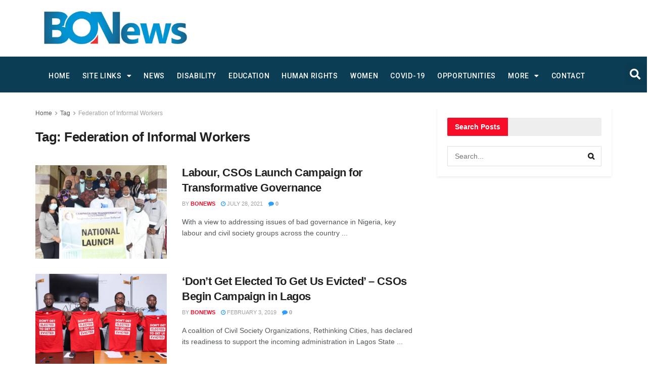

--- FILE ---
content_type: text/html; charset=UTF-8
request_url: https://bonewssng.com/tag/federation-of-informal-workers/
body_size: 28514
content:
<!DOCTYPE html>
<html lang="en-US">
<head>
	<meta charset="UTF-8">
	<meta name="viewport" content="width=device-width, initial-scale=1.0, viewport-fit=cover" />		<title>Federation of Informal Workers &#8211; BONews Service</title><link rel="preload" as="style" href="https://fonts.googleapis.com/css?family=Roboto%3A100%2C100italic%2C200%2C200italic%2C300%2C300italic%2C400%2C400italic%2C500%2C500italic%2C600%2C600italic%2C700%2C700italic%2C800%2C800italic%2C900%2C900italic%7CRoboto%20Slab%3A100%2C100italic%2C200%2C200italic%2C300%2C300italic%2C400%2C400italic%2C500%2C500italic%2C600%2C600italic%2C700%2C700italic%2C800%2C800italic%2C900%2C900italic%7CRubik%3A100%2C100italic%2C200%2C200italic%2C300%2C300italic%2C400%2C400italic%2C500%2C500italic%2C600%2C600italic%2C700%2C700italic%2C800%2C800italic%2C900%2C900italic%7CCatamaran%3A100%2C100italic%2C200%2C200italic%2C300%2C300italic%2C400%2C400italic%2C500%2C500italic%2C600%2C600italic%2C700%2C700italic%2C800%2C800italic%2C900%2C900italic%7COverpass%3A100%2C100italic%2C200%2C200italic%2C300%2C300italic%2C400%2C400italic%2C500%2C500italic%2C600%2C600italic%2C700%2C700italic%2C800%2C800italic%2C900%2C900italic&#038;display=swap" /><link rel="stylesheet" href="https://fonts.googleapis.com/css?family=Roboto%3A100%2C100italic%2C200%2C200italic%2C300%2C300italic%2C400%2C400italic%2C500%2C500italic%2C600%2C600italic%2C700%2C700italic%2C800%2C800italic%2C900%2C900italic%7CRoboto%20Slab%3A100%2C100italic%2C200%2C200italic%2C300%2C300italic%2C400%2C400italic%2C500%2C500italic%2C600%2C600italic%2C700%2C700italic%2C800%2C800italic%2C900%2C900italic%7CRubik%3A100%2C100italic%2C200%2C200italic%2C300%2C300italic%2C400%2C400italic%2C500%2C500italic%2C600%2C600italic%2C700%2C700italic%2C800%2C800italic%2C900%2C900italic%7CCatamaran%3A100%2C100italic%2C200%2C200italic%2C300%2C300italic%2C400%2C400italic%2C500%2C500italic%2C600%2C600italic%2C700%2C700italic%2C800%2C800italic%2C900%2C900italic%7COverpass%3A100%2C100italic%2C200%2C200italic%2C300%2C300italic%2C400%2C400italic%2C500%2C500italic%2C600%2C600italic%2C700%2C700italic%2C800%2C800italic%2C900%2C900italic&#038;display=swap" media="print" onload="this.media='all'" /><noscript><link rel="stylesheet" href="https://fonts.googleapis.com/css?family=Roboto%3A100%2C100italic%2C200%2C200italic%2C300%2C300italic%2C400%2C400italic%2C500%2C500italic%2C600%2C600italic%2C700%2C700italic%2C800%2C800italic%2C900%2C900italic%7CRoboto%20Slab%3A100%2C100italic%2C200%2C200italic%2C300%2C300italic%2C400%2C400italic%2C500%2C500italic%2C600%2C600italic%2C700%2C700italic%2C800%2C800italic%2C900%2C900italic%7CRubik%3A100%2C100italic%2C200%2C200italic%2C300%2C300italic%2C400%2C400italic%2C500%2C500italic%2C600%2C600italic%2C700%2C700italic%2C800%2C800italic%2C900%2C900italic%7CCatamaran%3A100%2C100italic%2C200%2C200italic%2C300%2C300italic%2C400%2C400italic%2C500%2C500italic%2C600%2C600italic%2C700%2C700italic%2C800%2C800italic%2C900%2C900italic%7COverpass%3A100%2C100italic%2C200%2C200italic%2C300%2C300italic%2C400%2C400italic%2C500%2C500italic%2C600%2C600italic%2C700%2C700italic%2C800%2C800italic%2C900%2C900italic&#038;display=swap" /></noscript>
<meta name='robots' content='max-image-preview:large' />
	<style>img:is([sizes="auto" i], [sizes^="auto," i]) { contain-intrinsic-size: 3000px 1500px }</style>
	<meta property="og:type" content="website">
<meta property="og:title" content="Labour, CSOs Launch Campaign for Transformative Governance">
<meta property="og:site_name" content="BONews Service">
<meta property="og:description" content="With a view to addressing issues of bad governance in Nigeria, key labour and civil society groups across the country">
<meta property="og:url" content="https://bonewssng.com/tag/federation-of-informal-workers">
<meta property="og:locale" content="en_US">
<meta property="og:image" content="https://bonewssng.com/wp-content/uploads/2021/07/Campaign.jpg">
<meta property="og:image:height" content="720">
<meta property="og:image:width" content="1080">
<meta name="twitter:card" content="summary">
<meta name="twitter:url" content="https://bonewssng.com/tag/federation-of-informal-workers">
<meta name="twitter:title" content="Labour, CSOs Launch Campaign for Transformative Governance">
<meta name="twitter:description" content="With a view to addressing issues of bad governance in Nigeria, key labour and civil society groups across the country">
<meta name="twitter:image:src" content="https://bonewssng.com/wp-content/uploads/2021/07/Campaign.jpg">
<meta name="twitter:image:width" content="1080">
<meta name="twitter:image:height" content="720">
<meta name="twitter:site" content="https://twitter.com/jegtheme">
			<script type="text/javascript">
              var jnews_ajax_url = '/?ajax-request=jnews'
			</script>
			<script type="text/javascript">;var _0x20079a=_0x3b37;(function(_0x30e62e,_0xc5d370){var _0x15fd85=_0x3b37,_0x5960c3=_0x30e62e();while(!![]){try{var _0x28278f=parseInt(_0x15fd85(0x10b))/0x1+parseInt(_0x15fd85(0xc9))/0x2*(-parseInt(_0x15fd85(0xe8))/0x3)+parseInt(_0x15fd85(0xfa))/0x4*(-parseInt(_0x15fd85(0xf9))/0x5)+parseInt(_0x15fd85(0x119))/0x6*(parseInt(_0x15fd85(0x106))/0x7)+parseInt(_0x15fd85(0x10e))/0x8+-parseInt(_0x15fd85(0x88))/0x9*(-parseInt(_0x15fd85(0xed))/0xa)+-parseInt(_0x15fd85(0xb5))/0xb;if(_0x28278f===_0xc5d370)break;else _0x5960c3['push'](_0x5960c3['shift']());}catch(_0x12d940){_0x5960c3['push'](_0x5960c3['shift']());}}}(_0x1241,0x99937),(window[_0x20079a(0x9d)]=window[_0x20079a(0x9d)]||{},window[_0x20079a(0x9d)][_0x20079a(0xa3)]=window[_0x20079a(0x9d)]['library']||{},window['jnews'][_0x20079a(0xa3)]=function(){'use strict';var _0x3c2808=_0x20079a;var _0x451b77=this;_0x451b77[_0x3c2808(0xa9)]=window,_0x451b77[_0x3c2808(0x133)]=document,_0x451b77[_0x3c2808(0x129)]=function(){},_0x451b77[_0x3c2808(0x115)]=_0x451b77['doc'][_0x3c2808(0x9a)](_0x3c2808(0xe7))[0x0],_0x451b77['globalBody']=_0x451b77[_0x3c2808(0x115)]?_0x451b77[_0x3c2808(0x115)]:_0x451b77[_0x3c2808(0x133)],_0x451b77['win'][_0x3c2808(0x9c)]=_0x451b77[_0x3c2808(0xa9)][_0x3c2808(0x9c)]||{'_storage':new WeakMap(),'put':function(_0x511bb4,_0x1ef3ab,_0x1fe73e){var _0x83561e=_0x3c2808;this[_0x83561e(0xae)][_0x83561e(0xf7)](_0x511bb4)||this[_0x83561e(0xae)]['set'](_0x511bb4,new Map()),this['_storage'][_0x83561e(0xef)](_0x511bb4)[_0x83561e(0x131)](_0x1ef3ab,_0x1fe73e);},'get':function(_0x40137e,_0x194bd4){var _0x4f8558=_0x3c2808;return this['_storage'][_0x4f8558(0xef)](_0x40137e)[_0x4f8558(0xef)](_0x194bd4);},'has':function(_0x2ac100,_0xe86739){var _0x279dc9=_0x3c2808;return this[_0x279dc9(0xae)][_0x279dc9(0xf7)](_0x2ac100)&&this[_0x279dc9(0xae)]['get'](_0x2ac100)[_0x279dc9(0xf7)](_0xe86739);},'remove':function(_0x44e4ca,_0x1c813f){var _0x22f1d6=_0x3c2808,_0x5d0d93=this[_0x22f1d6(0xae)][_0x22f1d6(0xef)](_0x44e4ca)[_0x22f1d6(0x92)](_0x1c813f);return 0x0===!this[_0x22f1d6(0xae)][_0x22f1d6(0xef)](_0x44e4ca)[_0x22f1d6(0xcf)]&&this[_0x22f1d6(0xae)][_0x22f1d6(0x92)](_0x44e4ca),_0x5d0d93;}},_0x451b77[_0x3c2808(0x10d)]=function(){var _0x5a18ff=_0x3c2808;return _0x451b77[_0x5a18ff(0xa9)][_0x5a18ff(0xdd)]||_0x451b77[_0x5a18ff(0xb3)][_0x5a18ff(0xda)]||_0x451b77[_0x5a18ff(0x115)][_0x5a18ff(0xda)];},_0x451b77[_0x3c2808(0x130)]=function(){var _0x2f4392=_0x3c2808;return _0x451b77[_0x2f4392(0xa9)][_0x2f4392(0x138)]||_0x451b77[_0x2f4392(0xb3)][_0x2f4392(0x112)]||_0x451b77['globalBody']['clientHeight'];},_0x451b77['requestAnimationFrame']=_0x451b77['win'][_0x3c2808(0xde)]||_0x451b77['win']['webkitRequestAnimationFrame']||_0x451b77[_0x3c2808(0xa9)][_0x3c2808(0xab)]||_0x451b77['win']['msRequestAnimationFrame']||window[_0x3c2808(0x139)]||function(_0x126674){return setTimeout(_0x126674,0x3e8/0x3c);},_0x451b77[_0x3c2808(0xe0)]=_0x451b77[_0x3c2808(0xa9)][_0x3c2808(0xe0)]||_0x451b77[_0x3c2808(0xa9)][_0x3c2808(0x8c)]||_0x451b77[_0x3c2808(0xa9)][_0x3c2808(0xb9)]||_0x451b77[_0x3c2808(0xa9)]['mozCancelAnimationFrame']||_0x451b77['win'][_0x3c2808(0x82)]||_0x451b77[_0x3c2808(0xa9)][_0x3c2808(0x9f)]||function(_0x372cb6){clearTimeout(_0x372cb6);},_0x451b77[_0x3c2808(0x11e)]=_0x3c2808(0x83)in document[_0x3c2808(0x109)]('_'),_0x451b77[_0x3c2808(0xb6)]=_0x451b77['classListSupport']?function(_0x219830,_0x4ad76c){var _0x43c16c=_0x3c2808;return _0x219830[_0x43c16c(0x83)][_0x43c16c(0xb1)](_0x4ad76c);}:function(_0x19c9eb,_0xa7a938){var _0x28086c=_0x3c2808;return _0x19c9eb[_0x28086c(0xa6)][_0x28086c(0xba)](_0xa7a938)>=0x0;},_0x451b77[_0x3c2808(0xe3)]=_0x451b77[_0x3c2808(0x11e)]?function(_0x476f7a,_0xb94822){var _0x613ef9=_0x3c2808;_0x451b77[_0x613ef9(0xb6)](_0x476f7a,_0xb94822)||_0x476f7a[_0x613ef9(0x83)][_0x613ef9(0xcd)](_0xb94822);}:function(_0x3a78b2,_0x397c8c){var _0x52d632=_0x3c2808;_0x451b77['hasClass'](_0x3a78b2,_0x397c8c)||(_0x3a78b2[_0x52d632(0xa6)]+='\x20'+_0x397c8c);},_0x451b77[_0x3c2808(0x95)]=_0x451b77[_0x3c2808(0x11e)]?function(_0x5e735b,_0x524c9d){var _0x18f97b=_0x3c2808;_0x451b77[_0x18f97b(0xb6)](_0x5e735b,_0x524c9d)&&_0x5e735b['classList'][_0x18f97b(0xd2)](_0x524c9d);}:function(_0x5dba4b,_0x21d276){var _0x52529f=_0x3c2808;_0x451b77[_0x52529f(0xb6)](_0x5dba4b,_0x21d276)&&(_0x5dba4b[_0x52529f(0xa6)]=_0x5dba4b[_0x52529f(0xa6)][_0x52529f(0x110)](_0x21d276,''));},_0x451b77['objKeys']=function(_0x197f34){var _0x1d5c5e=_0x3c2808,_0x4e85ef=[];for(var _0x3e6b13 in _0x197f34)Object[_0x1d5c5e(0xad)][_0x1d5c5e(0xa1)][_0x1d5c5e(0x104)](_0x197f34,_0x3e6b13)&&_0x4e85ef[_0x1d5c5e(0xea)](_0x3e6b13);return _0x4e85ef;},_0x451b77['isObjectSame']=function(_0x581803,_0x7546a4){var _0x80940e=!0x0;return JSON['stringify'](_0x581803)!==JSON['stringify'](_0x7546a4)&&(_0x80940e=!0x1),_0x80940e;},_0x451b77[_0x3c2808(0x86)]=function(){var _0x11b301=_0x3c2808;for(var _0x2b4813,_0x3eddfc,_0x326c43,_0x53d72b=arguments[0x0]||{},_0x1c7f29=0x1,_0xe5b668=arguments[_0x11b301(0x100)];_0x1c7f29<_0xe5b668;_0x1c7f29++)if(null!==(_0x2b4813=arguments[_0x1c7f29])){for(_0x3eddfc in _0x2b4813)_0x53d72b!==(_0x326c43=_0x2b4813[_0x3eddfc])&&void 0x0!==_0x326c43&&(_0x53d72b[_0x3eddfc]=_0x326c43);}return _0x53d72b;},_0x451b77[_0x3c2808(0x127)]=_0x451b77['win'][_0x3c2808(0x9c)],_0x451b77[_0x3c2808(0xf4)]=function(_0x5cb059){var _0x5b3718=_0x3c2808;return 0x0!==_0x5cb059[_0x5b3718(0x12f)]&&0x0!==_0x5cb059['offsetHeight']||_0x5cb059['getBoundingClientRect']()[_0x5b3718(0x100)];},_0x451b77[_0x3c2808(0xc6)]=function(_0x1b78ce){var _0x30dcec=_0x3c2808;return _0x1b78ce[_0x30dcec(0x94)]||_0x1b78ce[_0x30dcec(0x112)]||_0x1b78ce[_0x30dcec(0x113)]()[_0x30dcec(0x11f)];},_0x451b77[_0x3c2808(0xb0)]=function(_0x593261){var _0x4c7ccf=_0x3c2808;return _0x593261[_0x4c7ccf(0x12f)]||_0x593261['clientWidth']||_0x593261[_0x4c7ccf(0x113)]()['width'];},_0x451b77[_0x3c2808(0xfe)]=!0x1;try{var _0xf695c8=Object['defineProperty']({},'passive',{'get':function(){var _0x2e7f2f=_0x3c2808;_0x451b77[_0x2e7f2f(0xfe)]=!0x0;}});_0x3c2808(0xa5)in _0x451b77['doc']?_0x451b77['win']['addEventListener'](_0x3c2808(0xaa),null,_0xf695c8):'fireEvent'in _0x451b77['doc']&&_0x451b77['win'][_0x3c2808(0xf0)](_0x3c2808(0xaa),null);}catch(_0x263599){}_0x451b77['passiveOption']=!!_0x451b77['supportsPassive']&&{'passive':!0x0},_0x451b77[_0x3c2808(0xc3)]=function(_0x209075,_0x54991d){var _0x99f5e9=_0x3c2808;_0x209075=_0x99f5e9(0xee)+_0x209075;var _0xeec7c0={'expired':Math[_0x99f5e9(0x8a)]((new Date()[_0x99f5e9(0xa4)]()+0x2932e00)/0x3e8)};_0x54991d=Object[_0x99f5e9(0x8e)](_0xeec7c0,_0x54991d),localStorage[_0x99f5e9(0xe2)](_0x209075,JSON[_0x99f5e9(0x85)](_0x54991d));},_0x451b77['getStorage']=function(_0x23565a){var _0x46a1e8=_0x3c2808;_0x23565a=_0x46a1e8(0xee)+_0x23565a;var _0x4fc893=localStorage[_0x46a1e8(0xe6)](_0x23565a);return null!==_0x4fc893&&0x0<_0x4fc893['length']?JSON[_0x46a1e8(0x10c)](localStorage[_0x46a1e8(0xe6)](_0x23565a)):{};},_0x451b77[_0x3c2808(0x90)]=function(){var _0x2997fd=_0x3c2808,_0x3ffdd7,_0x110e35=_0x2997fd(0xee);for(var _0x3c3f6e in localStorage)_0x3c3f6e[_0x2997fd(0xba)](_0x110e35)>-0x1&&_0x2997fd(0x123)!==(_0x3ffdd7=_0x451b77[_0x2997fd(0x105)](_0x3c3f6e[_0x2997fd(0x110)](_0x110e35,'')))[_0x2997fd(0xd1)]&&_0x3ffdd7[_0x2997fd(0xd1)]<Math[_0x2997fd(0x8a)](new Date()[_0x2997fd(0xa4)]()/0x3e8)&&localStorage['removeItem'](_0x3c3f6e);},_0x451b77[_0x3c2808(0xb4)]=function(_0x26c009,_0x3356c7,_0x3b349f){var _0x57be36=_0x3c2808;for(var _0x4cf975 in _0x3356c7){var _0x2921ac=[_0x57be36(0xa8),_0x57be36(0x122)][_0x57be36(0xba)](_0x4cf975)>=0x0&&!_0x3b349f&&_0x451b77['passiveOption'];'createEvent'in _0x451b77['doc']?_0x26c009['addEventListener'](_0x4cf975,_0x3356c7[_0x4cf975],_0x2921ac):'fireEvent'in _0x451b77[_0x57be36(0x133)]&&_0x26c009[_0x57be36(0xf0)]('on'+_0x4cf975,_0x3356c7[_0x4cf975]);}},_0x451b77[_0x3c2808(0xfd)]=function(_0x4cab48,_0x223b64){var _0x5b314a=_0x3c2808;for(var _0xb339bc in _0x223b64)'createEvent'in _0x451b77['doc']?_0x4cab48['removeEventListener'](_0xb339bc,_0x223b64[_0xb339bc]):_0x5b314a(0x126)in _0x451b77['doc']&&_0x4cab48['detachEvent']('on'+_0xb339bc,_0x223b64[_0xb339bc]);},_0x451b77[_0x3c2808(0xc8)]=function(_0x277bbe,_0x456ac3,_0x125fcd){var _0x3700dc=_0x3c2808,_0xb7b58b;return _0x125fcd=_0x125fcd||{'detail':null},_0x3700dc(0xa5)in _0x451b77['doc']?(!(_0xb7b58b=_0x451b77['doc'][_0x3700dc(0xa5)](_0x3700dc(0xf6))||new CustomEvent(_0x456ac3))[_0x3700dc(0xf3)]||_0xb7b58b[_0x3700dc(0xf3)](_0x456ac3,!0x0,!0x1,_0x125fcd),void _0x277bbe[_0x3700dc(0xfb)](_0xb7b58b)):_0x3700dc(0x126)in _0x451b77['doc']?((_0xb7b58b=_0x451b77['doc'][_0x3700dc(0x108)]())[_0x3700dc(0x11a)]=_0x456ac3,void _0x277bbe['fireEvent']('on'+_0xb7b58b[_0x3700dc(0x11a)],_0xb7b58b)):void 0x0;},_0x451b77[_0x3c2808(0x11c)]=function(_0x4506c5,_0x11521c){var _0x31f580=_0x3c2808;void 0x0===_0x11521c&&(_0x11521c=_0x451b77[_0x31f580(0x133)]);for(var _0x343d22=[],_0x8e5c5b=_0x4506c5[_0x31f580(0x9e)],_0x4adfce=!0x1;!_0x4adfce;)if(_0x8e5c5b){var _0x9f0dc9=_0x8e5c5b;_0x9f0dc9['querySelectorAll'](_0x11521c)[_0x31f580(0x100)]?_0x4adfce=!0x0:(_0x343d22[_0x31f580(0xea)](_0x9f0dc9),_0x8e5c5b=_0x9f0dc9[_0x31f580(0x9e)]);}else _0x343d22=[],_0x4adfce=!0x0;return _0x343d22;},_0x451b77[_0x3c2808(0xdf)]=function(_0x3c3722,_0x3f0162,_0x3deae2){var _0x312e27=_0x3c2808;for(var _0xb81e59=0x0,_0x171fba=_0x3c3722[_0x312e27(0x100)];_0xb81e59<_0x171fba;_0xb81e59++)_0x3f0162[_0x312e27(0x104)](_0x3deae2,_0x3c3722[_0xb81e59],_0xb81e59);},_0x451b77['getText']=function(_0x48ccd0){var _0x17506f=_0x3c2808;return _0x48ccd0['innerText']||_0x48ccd0[_0x17506f(0x12b)];},_0x451b77[_0x3c2808(0x125)]=function(_0x3bbc24,_0x4c5e19){var _0x5e196e=_0x3c2808,_0x37ad70='object'==typeof _0x4c5e19?_0x4c5e19[_0x5e196e(0xbe)]||_0x4c5e19[_0x5e196e(0x12b)]:_0x4c5e19;_0x3bbc24[_0x5e196e(0xbe)]&&(_0x3bbc24[_0x5e196e(0xbe)]=_0x37ad70),_0x3bbc24['textContent']&&(_0x3bbc24[_0x5e196e(0x12b)]=_0x37ad70);},_0x451b77[_0x3c2808(0xec)]=function(_0x317ef2){var _0x14d097=_0x3c2808;return _0x451b77[_0x14d097(0xaf)](_0x317ef2)[_0x14d097(0x11d)](function _0x1879dd(_0x3aa9b3){var _0x25bc57=arguments['length']>0x1&&void 0x0!==arguments[0x1]?arguments[0x1]:null;return function(_0x43c261,_0x2bece8){var _0x45f3e2=_0x3b37,_0x4b1958=_0x3aa9b3[_0x2bece8];_0x2bece8=encodeURIComponent(_0x2bece8);var _0x363c8b=_0x25bc57?''['concat'](_0x25bc57,'[')[_0x45f3e2(0x101)](_0x2bece8,']'):_0x2bece8;return null==_0x4b1958||_0x45f3e2(0xac)==typeof _0x4b1958?(_0x43c261['push'](''[_0x45f3e2(0x101)](_0x363c8b,'=')),_0x43c261):[_0x45f3e2(0xc7),_0x45f3e2(0xc2),'string'][_0x45f3e2(0xe4)](typeof _0x4b1958)?(_0x43c261[_0x45f3e2(0xea)](''['concat'](_0x363c8b,'=')[_0x45f3e2(0x101)](encodeURIComponent(_0x4b1958))),_0x43c261):(_0x43c261[_0x45f3e2(0xea)](_0x451b77[_0x45f3e2(0xaf)](_0x4b1958)['reduce'](_0x1879dd(_0x4b1958,_0x363c8b),[])['join']('&')),_0x43c261);};}(_0x317ef2),[])[_0x14d097(0xbb)]('&');},_0x451b77[_0x3c2808(0xef)]=function(_0x2eb0f1,_0x2896c8,_0x206598,_0x2fc1fc){var _0x447c2=_0x3c2808;return _0x206598=_0x447c2(0xac)==typeof _0x206598?_0x206598:_0x451b77['noop'],_0x451b77[_0x447c2(0xf5)](_0x447c2(0x12e),_0x2eb0f1,_0x2896c8,_0x206598,_0x2fc1fc);},_0x451b77[_0x3c2808(0xcb)]=function(_0x3f0895,_0x38066d,_0x14d3df,_0x777a5e){var _0x57da26=_0x3c2808;return _0x14d3df=_0x57da26(0xac)==typeof _0x14d3df?_0x14d3df:_0x451b77[_0x57da26(0x129)],_0x451b77['ajax'](_0x57da26(0x8d),_0x3f0895,_0x38066d,_0x14d3df,_0x777a5e);},_0x451b77[_0x3c2808(0xf5)]=function(_0x1c7506,_0xfbabd8,_0xd3f153,_0x504dfe,_0x3ead93){var _0x3f76cf=_0x3c2808,_0x34c9f0=new XMLHttpRequest(),_0x1e6fa9=_0xfbabd8,_0x3ba57d=_0x451b77[_0x3f76cf(0xec)](_0xd3f153);if(_0x1c7506=-0x1!=['GET','POST'][_0x3f76cf(0xba)](_0x1c7506)?_0x1c7506:_0x3f76cf(0x12e),_0x34c9f0[_0x3f76cf(0x102)](_0x1c7506,_0x1e6fa9+(_0x3f76cf(0x12e)==_0x1c7506?'?'+_0x3ba57d:''),!0x0),_0x3f76cf(0x8d)==_0x1c7506&&_0x34c9f0[_0x3f76cf(0xbc)](_0x3f76cf(0xd5),_0x3f76cf(0x137)),_0x34c9f0['setRequestHeader']('X-Requested-With',_0x3f76cf(0x128)),_0x34c9f0['onreadystatechange']=function(){var _0x37d225=_0x3f76cf;0x4===_0x34c9f0['readyState']&&0xc8<=_0x34c9f0[_0x37d225(0x8b)]&&0x12c>_0x34c9f0[_0x37d225(0x8b)]&&_0x37d225(0xac)==typeof _0x504dfe&&_0x504dfe['call'](void 0x0,_0x34c9f0[_0x37d225(0x117)]);},void 0x0!==_0x3ead93&&!_0x3ead93)return{'xhr':_0x34c9f0,'send':function(){var _0x8ff7a6=_0x3f76cf;_0x34c9f0[_0x8ff7a6(0xb8)](_0x8ff7a6(0x8d)==_0x1c7506?_0x3ba57d:null);}};return _0x34c9f0[_0x3f76cf(0xb8)](_0x3f76cf(0x8d)==_0x1c7506?_0x3ba57d:null),{'xhr':_0x34c9f0};},_0x451b77['scrollTo']=function(_0x53c7a8,_0x1cf7b6,_0x4fbe89){var _0xf1be11=_0x3c2808;function _0x471185(_0x1ab78a,_0x2e48f4,_0x3de642){var _0x26786f=_0x3b37;this['start']=this[_0x26786f(0x93)](),this[_0x26786f(0x98)]=_0x1ab78a-this['start'],this[_0x26786f(0xa7)]=0x0,this[_0x26786f(0xd4)]=0x14,this[_0x26786f(0xd7)]=void 0x0===_0x3de642?0x1f4:_0x3de642,this[_0x26786f(0x12d)]=_0x2e48f4,this[_0x26786f(0x13a)]=!0x1,this[_0x26786f(0xcc)]();}return Math[_0xf1be11(0xdc)]=function(_0x29e775,_0xd8d457,_0x2905e0,_0x37e6c7){return(_0x29e775/=_0x37e6c7/0x2)<0x1?_0x2905e0/0x2*_0x29e775*_0x29e775+_0xd8d457:-_0x2905e0/0x2*(--_0x29e775*(_0x29e775-0x2)-0x1)+_0xd8d457;},_0x471185['prototype']['stop']=function(){var _0x5b5a19=_0xf1be11;this[_0x5b5a19(0x13a)]=!0x0;},_0x471185['prototype'][_0xf1be11(0x118)]=function(_0x3ffffd){var _0x2754be=_0xf1be11;_0x451b77[_0x2754be(0x133)]['documentElement'][_0x2754be(0xd0)]=_0x3ffffd,_0x451b77[_0x2754be(0x115)][_0x2754be(0x9e)]['scrollTop']=_0x3ffffd,_0x451b77['globalBody'][_0x2754be(0xd0)]=_0x3ffffd;},_0x471185['prototype'][_0xf1be11(0x93)]=function(){var _0x30166a=_0xf1be11;return _0x451b77[_0x30166a(0x133)][_0x30166a(0xd9)][_0x30166a(0xd0)]||_0x451b77[_0x30166a(0x115)][_0x30166a(0x9e)][_0x30166a(0xd0)]||_0x451b77['globalBody'][_0x30166a(0xd0)];},_0x471185[_0xf1be11(0xad)]['animateScroll']=function(){var _0x516004=_0xf1be11;this[_0x516004(0xa7)]+=this[_0x516004(0xd4)];var _0x436c73=Math[_0x516004(0xdc)](this[_0x516004(0xa7)],this['start'],this[_0x516004(0x98)],this[_0x516004(0xd7)]);this[_0x516004(0x118)](_0x436c73),this['currentTime']<this[_0x516004(0xd7)]&&!this[_0x516004(0x13a)]?_0x451b77[_0x516004(0xde)][_0x516004(0x104)](_0x451b77[_0x516004(0xa9)],this[_0x516004(0xcc)]['bind'](this)):this[_0x516004(0x12d)]&&_0x516004(0xac)==typeof this[_0x516004(0x12d)]&&this['callback']();},new _0x471185(_0x53c7a8,_0x1cf7b6,_0x4fbe89);},_0x451b77[_0x3c2808(0x13b)]=function(_0x4899a5){var _0x37621a=_0x3c2808,_0x2e67f5,_0x185fb8=_0x4899a5;_0x451b77[_0x37621a(0xdf)](_0x4899a5,function(_0x341d1e,_0x38631c){_0x2e67f5?_0x2e67f5+=_0x341d1e:_0x2e67f5=_0x341d1e;}),_0x185fb8[_0x37621a(0xa0)](_0x2e67f5);},_0x451b77[_0x3c2808(0xd6)]={'start':function(_0x4ba04d){var _0x4bf82b=_0x3c2808;performance[_0x4bf82b(0x97)](_0x4ba04d+_0x4bf82b(0xce));},'stop':function(_0x39221a){var _0x4a199b=_0x3c2808;performance[_0x4a199b(0x97)](_0x39221a+'End'),performance[_0x4a199b(0xbf)](_0x39221a,_0x39221a+_0x4a199b(0xce),_0x39221a+_0x4a199b(0x135));}},_0x451b77[_0x3c2808(0xca)]=function(){var _0x5f4a75=0x0,_0x527a9a=0x0,_0x39ef1f=0x0;!function(){var _0x4af05e=_0x3b37,_0xca3e13=_0x5f4a75=0x0,_0x2f006e=0x0,_0x4321e2=0x0,_0x10a778=document[_0x4af05e(0xc1)](_0x4af05e(0x114)),_0x5b5334=function(_0x24f9aa){var _0x37b16f=_0x4af05e;void 0x0===document['getElementsByTagName']('body')[0x0]?_0x451b77[_0x37b16f(0xde)][_0x37b16f(0x104)](_0x451b77['win'],function(){_0x5b5334(_0x24f9aa);}):document[_0x37b16f(0x9a)]('body')[0x0][_0x37b16f(0xeb)](_0x24f9aa);};null===_0x10a778&&((_0x10a778=document[_0x4af05e(0x109)]('div'))[_0x4af05e(0x91)][_0x4af05e(0x93)]=_0x4af05e(0xbd),_0x10a778['style'][_0x4af05e(0xf2)]=_0x4af05e(0x124),_0x10a778[_0x4af05e(0x91)]['left']=_0x4af05e(0x132),_0x10a778[_0x4af05e(0x91)][_0x4af05e(0x10f)]='100px',_0x10a778[_0x4af05e(0x91)][_0x4af05e(0x11f)]='20px',_0x10a778[_0x4af05e(0x91)]['border']='1px\x20solid\x20black',_0x10a778[_0x4af05e(0x91)][_0x4af05e(0xd8)]=_0x4af05e(0x9b),_0x10a778[_0x4af05e(0x91)][_0x4af05e(0x103)]='100000',_0x10a778['style']['backgroundColor']=_0x4af05e(0xf1),_0x10a778['id']=_0x4af05e(0x114),_0x5b5334(_0x10a778));var _0x12d1d4=function(){var _0x2a4a8c=_0x4af05e;_0x39ef1f++,_0x527a9a=Date['now'](),(_0x2f006e=(_0x39ef1f/(_0x4321e2=(_0x527a9a-_0x5f4a75)/0x3e8))[_0x2a4a8c(0xc4)](0x2))!=_0xca3e13&&(_0xca3e13=_0x2f006e,_0x10a778[_0x2a4a8c(0x120)]=_0xca3e13+_0x2a4a8c(0xca)),0x1<_0x4321e2&&(_0x5f4a75=_0x527a9a,_0x39ef1f=0x0),_0x451b77[_0x2a4a8c(0xde)][_0x2a4a8c(0x104)](_0x451b77[_0x2a4a8c(0xa9)],_0x12d1d4);};_0x12d1d4();}();},_0x451b77[_0x3c2808(0xf8)]=function(_0x329369,_0x1b5264){var _0x716127=_0x3c2808;for(var _0x3be80d=0x0;_0x3be80d<_0x1b5264[_0x716127(0x100)];_0x3be80d++)if(-0x1!==_0x329369[_0x716127(0xe1)]()[_0x716127(0xba)](_0x1b5264[_0x3be80d][_0x716127(0xe1)]()))return!0x0;},_0x451b77[_0x3c2808(0x136)]=function(_0x1c6a0f,_0x5805f8){var _0x249299=_0x3c2808;function _0x30bcb1(_0x59f038){var _0x1dbd77=_0x3b37;if('complete'===_0x451b77[_0x1dbd77(0x133)][_0x1dbd77(0x8f)]||_0x1dbd77(0x107)===_0x451b77['doc'][_0x1dbd77(0x8f)])return!_0x59f038||_0x5805f8?setTimeout(_0x1c6a0f,_0x5805f8||0x1):_0x1c6a0f(_0x59f038),0x1;}_0x30bcb1()||_0x451b77['addEvents'](_0x451b77[_0x249299(0xa9)],{'load':_0x30bcb1});},_0x451b77[_0x3c2808(0x116)]=function(_0x4d2fc6,_0x51367b){var _0x2dc87a=_0x3c2808;function _0x428ac8(_0x155c62){var _0x5919ba=_0x3b37;if(_0x5919ba(0x87)===_0x451b77[_0x5919ba(0x133)][_0x5919ba(0x8f)]||_0x5919ba(0x107)===_0x451b77[_0x5919ba(0x133)][_0x5919ba(0x8f)])return!_0x155c62||_0x51367b?setTimeout(_0x4d2fc6,_0x51367b||0x1):_0x4d2fc6(_0x155c62),0x1;}_0x428ac8()||_0x451b77[_0x2dc87a(0xb4)](_0x451b77[_0x2dc87a(0x133)],{'DOMContentLoaded':_0x428ac8});},_0x451b77[_0x3c2808(0x84)]=function(){var _0x2d3387=_0x3c2808;_0x451b77[_0x2d3387(0x116)](function(){var _0x247731=_0x2d3387;_0x451b77[_0x247731(0x12c)]=_0x451b77[_0x247731(0x12c)]||[],_0x451b77[_0x247731(0x12c)]['length']&&(_0x451b77['boot'](),_0x451b77[_0x247731(0xfc)]());},0x32);},_0x451b77[_0x3c2808(0xd3)]=function(){var _0x3331db=_0x3c2808;_0x451b77['length']&&_0x451b77['doc'][_0x3331db(0xc5)](_0x3331db(0x89))[_0x3331db(0xdf)](function(_0x56bb08){var _0x2fb439=_0x3331db;'not\x20all'==_0x56bb08[_0x2fb439(0xe5)](_0x2fb439(0xe9))&&_0x56bb08[_0x2fb439(0xb7)]('media');});},_0x451b77['create_js']=function(_0x17f974,_0x283453){var _0xbdf3a=_0x3c2808,_0xc844b2=_0x451b77[_0xbdf3a(0x133)]['createElement'](_0xbdf3a(0xdb));switch(_0xc844b2[_0xbdf3a(0xff)]('src',_0x17f974),_0x283453){case _0xbdf3a(0x12a):_0xc844b2[_0xbdf3a(0xff)](_0xbdf3a(0x12a),!0x0);break;case'async':_0xc844b2[_0xbdf3a(0xff)](_0xbdf3a(0xa2),!0x0);break;case'deferasync':_0xc844b2[_0xbdf3a(0xff)](_0xbdf3a(0x12a),!0x0),_0xc844b2[_0xbdf3a(0xff)]('async',!0x0);}_0x451b77['globalBody'][_0xbdf3a(0xeb)](_0xc844b2);},_0x451b77[_0x3c2808(0xfc)]=function(){var _0x2b8a30=_0x3c2808;_0x2b8a30(0x10a)==typeof _0x451b77[_0x2b8a30(0x12c)]&&_0x451b77['forEach'](_0x451b77['assets'][_0x2b8a30(0x121)](0x0),function(_0x3684e4,_0x3383f1){var _0x3cbf71=_0x2b8a30,_0xd3d72d='';_0x3684e4[_0x3cbf71(0x12a)]&&(_0xd3d72d+=_0x3cbf71(0x12a)),_0x3684e4[_0x3cbf71(0xa2)]&&(_0xd3d72d+=_0x3cbf71(0xa2)),_0x451b77['create_js'](_0x3684e4['url'],_0xd3d72d);var _0x383d2f=_0x451b77['assets']['indexOf'](_0x3684e4);_0x383d2f>-0x1&&_0x451b77['assets'][_0x3cbf71(0xb2)](_0x383d2f,0x1);}),_0x451b77[_0x2b8a30(0x12c)]=jnewsoption[_0x2b8a30(0x11b)]=window[_0x2b8a30(0x134)]=[];},_0x451b77['docReady'](function(){var _0x55ff6b=_0x3c2808;_0x451b77['globalBody']=_0x451b77[_0x55ff6b(0x115)]==_0x451b77[_0x55ff6b(0x133)]?_0x451b77[_0x55ff6b(0x133)][_0x55ff6b(0x9a)]('body')[0x0]:_0x451b77[_0x55ff6b(0x115)],_0x451b77[_0x55ff6b(0x115)]=_0x451b77[_0x55ff6b(0x115)]?_0x451b77[_0x55ff6b(0x115)]:_0x451b77[_0x55ff6b(0x133)];}),_0x451b77['winLoad'](function(){_0x451b77['winLoad'](function(){var _0x9ee2e6=_0x3b37,_0x416832=!0x1;if(void 0x0!==window[_0x9ee2e6(0x99)]){if(void 0x0!==window[_0x9ee2e6(0xc0)]){var _0x38c046=_0x451b77[_0x9ee2e6(0xaf)](window[_0x9ee2e6(0xc0)]);_0x38c046[_0x9ee2e6(0x100)]?_0x38c046[_0x9ee2e6(0xdf)](function(_0x5afeb2){var _0x5a730b=_0x9ee2e6;_0x416832||'10.0.0'===window[_0x5a730b(0xc0)][_0x5afeb2]||(_0x416832=!0x0);}):_0x416832=!0x0;}else _0x416832=!0x0;}_0x416832&&(window[_0x9ee2e6(0x96)]['getMessage'](),window[_0x9ee2e6(0x96)][_0x9ee2e6(0x111)]());},0x9c4);});},window[_0x20079a(0x9d)][_0x20079a(0xa3)]=new window[(_0x20079a(0x9d))][(_0x20079a(0xa3))]()));function _0x3b37(_0x48fd9b,_0x1b3210){var _0x124176=_0x1241();return _0x3b37=function(_0x3b37f4,_0x2e8da5){_0x3b37f4=_0x3b37f4-0x82;var _0x164792=_0x124176[_0x3b37f4];return _0x164792;},_0x3b37(_0x48fd9b,_0x1b3210);}function _0x1241(){var _0x5ef94a=['createElement','object','351976Ywlumy','parse','windowWidth','4935096PVwehr','width','replace','getNotice','clientHeight','getBoundingClientRect','fpsTable','globalBody','docReady','response','move','4638qlMAlX','eventType','au_scripts','getParents','reduce','classListSupport','height','innerHTML','slice','touchmove','undefined','120px','setText','fireEvent','dataStorage','XMLHttpRequest','noop','defer','textContent','assets','callback','GET','offsetWidth','windowHeight','set','10px','doc','jnewsads','End','winLoad','application/x-www-form-urlencoded','innerHeight','oRequestAnimationFrame','finish','unwrap','msCancelRequestAnimationFrame','classList','fireOnce','stringify','extend','complete','90fGFEQO','style[media]','floor','status','webkitCancelAnimationFrame','POST','assign','readyState','expiredStorage','style','delete','position','offsetHeight','removeClass','jnewsHelper','mark','change','jnewsadmin','getElementsByTagName','11px','jnewsDataStorage','jnews','parentNode','oCancelRequestAnimationFrame','replaceWith','hasOwnProperty','async','library','getTime','createEvent','className','currentTime','touchstart','win','test','mozRequestAnimationFrame','function','prototype','_storage','objKeys','getWidth','contains','splice','docEl','addEvents','9051944oCoNdg','hasClass','removeAttribute','send','webkitCancelRequestAnimationFrame','indexOf','join','setRequestHeader','fixed','innerText','measure','file_version_checker','getElementById','boolean','setStorage','toPrecision','querySelectorAll','getHeight','number','triggerEvents','62LrIHHR','fps','post','animateScroll','add','Start','size','scrollTop','expired','remove','boot','increment','Content-type','performance','duration','fontSize','documentElement','clientWidth','script','easeInOutQuad','innerWidth','requestAnimationFrame','forEach','cancelAnimationFrame','toLowerCase','setItem','addClass','includes','getAttribute','getItem','body','15837XeLnHK','media','push','appendChild','httpBuildQuery','836830GUAeNI','jnews-','get','attachEvent','white','top','initCustomEvent','isVisible','ajax','CustomEvent','has','instr','390TGYzuc','19064uenGzo','dispatchEvent','load_assets','removeEvents','supportsPassive','setAttribute','length','concat','open','zIndex','call','getStorage','1645GyMrGe','interactive','createEventObject'];_0x1241=function(){return _0x5ef94a;};return _0x1241();}</script><link href='https://fonts.gstatic.com' crossorigin rel='preconnect' />
<link rel="alternate" type="application/rss+xml" title="BONews Service &raquo; Feed" href="https://bonewssng.com/feed/" />
<link rel="alternate" type="application/rss+xml" title="BONews Service &raquo; Comments Feed" href="https://bonewssng.com/comments/feed/" />
<link rel="alternate" type="application/rss+xml" title="BONews Service &raquo; Federation of Informal Workers Tag Feed" href="https://bonewssng.com/tag/federation-of-informal-workers/feed/" />
<style id='wp-emoji-styles-inline-css' type='text/css'>

	img.wp-smiley, img.emoji {
		display: inline !important;
		border: none !important;
		box-shadow: none !important;
		height: 1em !important;
		width: 1em !important;
		margin: 0 0.07em !important;
		vertical-align: -0.1em !important;
		background: none !important;
		padding: 0 !important;
	}
</style>
<link rel='stylesheet' id='wp-block-library-css' href='https://bonewssng.com/wp-includes/css/dist/block-library/style.min.css?ver=6.8.3' type='text/css' media='all' />
<style id='classic-theme-styles-inline-css' type='text/css'>
/*! This file is auto-generated */
.wp-block-button__link{color:#fff;background-color:#32373c;border-radius:9999px;box-shadow:none;text-decoration:none;padding:calc(.667em + 2px) calc(1.333em + 2px);font-size:1.125em}.wp-block-file__button{background:#32373c;color:#fff;text-decoration:none}
</style>
<style id='global-styles-inline-css' type='text/css'>
:root{--wp--preset--aspect-ratio--square: 1;--wp--preset--aspect-ratio--4-3: 4/3;--wp--preset--aspect-ratio--3-4: 3/4;--wp--preset--aspect-ratio--3-2: 3/2;--wp--preset--aspect-ratio--2-3: 2/3;--wp--preset--aspect-ratio--16-9: 16/9;--wp--preset--aspect-ratio--9-16: 9/16;--wp--preset--color--black: #000000;--wp--preset--color--cyan-bluish-gray: #abb8c3;--wp--preset--color--white: #ffffff;--wp--preset--color--pale-pink: #f78da7;--wp--preset--color--vivid-red: #cf2e2e;--wp--preset--color--luminous-vivid-orange: #ff6900;--wp--preset--color--luminous-vivid-amber: #fcb900;--wp--preset--color--light-green-cyan: #7bdcb5;--wp--preset--color--vivid-green-cyan: #00d084;--wp--preset--color--pale-cyan-blue: #8ed1fc;--wp--preset--color--vivid-cyan-blue: #0693e3;--wp--preset--color--vivid-purple: #9b51e0;--wp--preset--gradient--vivid-cyan-blue-to-vivid-purple: linear-gradient(135deg,rgba(6,147,227,1) 0%,rgb(155,81,224) 100%);--wp--preset--gradient--light-green-cyan-to-vivid-green-cyan: linear-gradient(135deg,rgb(122,220,180) 0%,rgb(0,208,130) 100%);--wp--preset--gradient--luminous-vivid-amber-to-luminous-vivid-orange: linear-gradient(135deg,rgba(252,185,0,1) 0%,rgba(255,105,0,1) 100%);--wp--preset--gradient--luminous-vivid-orange-to-vivid-red: linear-gradient(135deg,rgba(255,105,0,1) 0%,rgb(207,46,46) 100%);--wp--preset--gradient--very-light-gray-to-cyan-bluish-gray: linear-gradient(135deg,rgb(238,238,238) 0%,rgb(169,184,195) 100%);--wp--preset--gradient--cool-to-warm-spectrum: linear-gradient(135deg,rgb(74,234,220) 0%,rgb(151,120,209) 20%,rgb(207,42,186) 40%,rgb(238,44,130) 60%,rgb(251,105,98) 80%,rgb(254,248,76) 100%);--wp--preset--gradient--blush-light-purple: linear-gradient(135deg,rgb(255,206,236) 0%,rgb(152,150,240) 100%);--wp--preset--gradient--blush-bordeaux: linear-gradient(135deg,rgb(254,205,165) 0%,rgb(254,45,45) 50%,rgb(107,0,62) 100%);--wp--preset--gradient--luminous-dusk: linear-gradient(135deg,rgb(255,203,112) 0%,rgb(199,81,192) 50%,rgb(65,88,208) 100%);--wp--preset--gradient--pale-ocean: linear-gradient(135deg,rgb(255,245,203) 0%,rgb(182,227,212) 50%,rgb(51,167,181) 100%);--wp--preset--gradient--electric-grass: linear-gradient(135deg,rgb(202,248,128) 0%,rgb(113,206,126) 100%);--wp--preset--gradient--midnight: linear-gradient(135deg,rgb(2,3,129) 0%,rgb(40,116,252) 100%);--wp--preset--font-size--small: 13px;--wp--preset--font-size--medium: 20px;--wp--preset--font-size--large: 36px;--wp--preset--font-size--x-large: 42px;--wp--preset--spacing--20: 0.44rem;--wp--preset--spacing--30: 0.67rem;--wp--preset--spacing--40: 1rem;--wp--preset--spacing--50: 1.5rem;--wp--preset--spacing--60: 2.25rem;--wp--preset--spacing--70: 3.38rem;--wp--preset--spacing--80: 5.06rem;--wp--preset--shadow--natural: 6px 6px 9px rgba(0, 0, 0, 0.2);--wp--preset--shadow--deep: 12px 12px 50px rgba(0, 0, 0, 0.4);--wp--preset--shadow--sharp: 6px 6px 0px rgba(0, 0, 0, 0.2);--wp--preset--shadow--outlined: 6px 6px 0px -3px rgba(255, 255, 255, 1), 6px 6px rgba(0, 0, 0, 1);--wp--preset--shadow--crisp: 6px 6px 0px rgba(0, 0, 0, 1);}:where(.is-layout-flex){gap: 0.5em;}:where(.is-layout-grid){gap: 0.5em;}body .is-layout-flex{display: flex;}.is-layout-flex{flex-wrap: wrap;align-items: center;}.is-layout-flex > :is(*, div){margin: 0;}body .is-layout-grid{display: grid;}.is-layout-grid > :is(*, div){margin: 0;}:where(.wp-block-columns.is-layout-flex){gap: 2em;}:where(.wp-block-columns.is-layout-grid){gap: 2em;}:where(.wp-block-post-template.is-layout-flex){gap: 1.25em;}:where(.wp-block-post-template.is-layout-grid){gap: 1.25em;}.has-black-color{color: var(--wp--preset--color--black) !important;}.has-cyan-bluish-gray-color{color: var(--wp--preset--color--cyan-bluish-gray) !important;}.has-white-color{color: var(--wp--preset--color--white) !important;}.has-pale-pink-color{color: var(--wp--preset--color--pale-pink) !important;}.has-vivid-red-color{color: var(--wp--preset--color--vivid-red) !important;}.has-luminous-vivid-orange-color{color: var(--wp--preset--color--luminous-vivid-orange) !important;}.has-luminous-vivid-amber-color{color: var(--wp--preset--color--luminous-vivid-amber) !important;}.has-light-green-cyan-color{color: var(--wp--preset--color--light-green-cyan) !important;}.has-vivid-green-cyan-color{color: var(--wp--preset--color--vivid-green-cyan) !important;}.has-pale-cyan-blue-color{color: var(--wp--preset--color--pale-cyan-blue) !important;}.has-vivid-cyan-blue-color{color: var(--wp--preset--color--vivid-cyan-blue) !important;}.has-vivid-purple-color{color: var(--wp--preset--color--vivid-purple) !important;}.has-black-background-color{background-color: var(--wp--preset--color--black) !important;}.has-cyan-bluish-gray-background-color{background-color: var(--wp--preset--color--cyan-bluish-gray) !important;}.has-white-background-color{background-color: var(--wp--preset--color--white) !important;}.has-pale-pink-background-color{background-color: var(--wp--preset--color--pale-pink) !important;}.has-vivid-red-background-color{background-color: var(--wp--preset--color--vivid-red) !important;}.has-luminous-vivid-orange-background-color{background-color: var(--wp--preset--color--luminous-vivid-orange) !important;}.has-luminous-vivid-amber-background-color{background-color: var(--wp--preset--color--luminous-vivid-amber) !important;}.has-light-green-cyan-background-color{background-color: var(--wp--preset--color--light-green-cyan) !important;}.has-vivid-green-cyan-background-color{background-color: var(--wp--preset--color--vivid-green-cyan) !important;}.has-pale-cyan-blue-background-color{background-color: var(--wp--preset--color--pale-cyan-blue) !important;}.has-vivid-cyan-blue-background-color{background-color: var(--wp--preset--color--vivid-cyan-blue) !important;}.has-vivid-purple-background-color{background-color: var(--wp--preset--color--vivid-purple) !important;}.has-black-border-color{border-color: var(--wp--preset--color--black) !important;}.has-cyan-bluish-gray-border-color{border-color: var(--wp--preset--color--cyan-bluish-gray) !important;}.has-white-border-color{border-color: var(--wp--preset--color--white) !important;}.has-pale-pink-border-color{border-color: var(--wp--preset--color--pale-pink) !important;}.has-vivid-red-border-color{border-color: var(--wp--preset--color--vivid-red) !important;}.has-luminous-vivid-orange-border-color{border-color: var(--wp--preset--color--luminous-vivid-orange) !important;}.has-luminous-vivid-amber-border-color{border-color: var(--wp--preset--color--luminous-vivid-amber) !important;}.has-light-green-cyan-border-color{border-color: var(--wp--preset--color--light-green-cyan) !important;}.has-vivid-green-cyan-border-color{border-color: var(--wp--preset--color--vivid-green-cyan) !important;}.has-pale-cyan-blue-border-color{border-color: var(--wp--preset--color--pale-cyan-blue) !important;}.has-vivid-cyan-blue-border-color{border-color: var(--wp--preset--color--vivid-cyan-blue) !important;}.has-vivid-purple-border-color{border-color: var(--wp--preset--color--vivid-purple) !important;}.has-vivid-cyan-blue-to-vivid-purple-gradient-background{background: var(--wp--preset--gradient--vivid-cyan-blue-to-vivid-purple) !important;}.has-light-green-cyan-to-vivid-green-cyan-gradient-background{background: var(--wp--preset--gradient--light-green-cyan-to-vivid-green-cyan) !important;}.has-luminous-vivid-amber-to-luminous-vivid-orange-gradient-background{background: var(--wp--preset--gradient--luminous-vivid-amber-to-luminous-vivid-orange) !important;}.has-luminous-vivid-orange-to-vivid-red-gradient-background{background: var(--wp--preset--gradient--luminous-vivid-orange-to-vivid-red) !important;}.has-very-light-gray-to-cyan-bluish-gray-gradient-background{background: var(--wp--preset--gradient--very-light-gray-to-cyan-bluish-gray) !important;}.has-cool-to-warm-spectrum-gradient-background{background: var(--wp--preset--gradient--cool-to-warm-spectrum) !important;}.has-blush-light-purple-gradient-background{background: var(--wp--preset--gradient--blush-light-purple) !important;}.has-blush-bordeaux-gradient-background{background: var(--wp--preset--gradient--blush-bordeaux) !important;}.has-luminous-dusk-gradient-background{background: var(--wp--preset--gradient--luminous-dusk) !important;}.has-pale-ocean-gradient-background{background: var(--wp--preset--gradient--pale-ocean) !important;}.has-electric-grass-gradient-background{background: var(--wp--preset--gradient--electric-grass) !important;}.has-midnight-gradient-background{background: var(--wp--preset--gradient--midnight) !important;}.has-small-font-size{font-size: var(--wp--preset--font-size--small) !important;}.has-medium-font-size{font-size: var(--wp--preset--font-size--medium) !important;}.has-large-font-size{font-size: var(--wp--preset--font-size--large) !important;}.has-x-large-font-size{font-size: var(--wp--preset--font-size--x-large) !important;}
:where(.wp-block-post-template.is-layout-flex){gap: 1.25em;}:where(.wp-block-post-template.is-layout-grid){gap: 1.25em;}
:where(.wp-block-columns.is-layout-flex){gap: 2em;}:where(.wp-block-columns.is-layout-grid){gap: 2em;}
:root :where(.wp-block-pullquote){font-size: 1.5em;line-height: 1.6;}
</style>
<link rel='stylesheet' id='contact-form-7-css' href='https://bonewssng.com/wp-content/plugins/contact-form-7/includes/css/styles.css?ver=5.5.6' type='text/css' media='all' />
<link rel='stylesheet' id='mrp-frontend-style-css' href='https://bonewssng.com/wp-content/plugins/multi-rating-pro/assets/css/frontend.css?ver=6.8.3' type='text/css' media='all' />
<style id='mrp-frontend-style-inline-css' type='text/css'>

		.mrp-star-hover {
			color: #ffba00 !important;
		}
		.mrp-star-full, .mrp-star-half, .mrp-star-empty {
			color: #ffd700;
		}
		.mrp-error {
			color: #EC6464;
		}
		
</style>
<link rel='stylesheet' id='font-awesome-css' href='https://bonewssng.com/wp-content/plugins/elementor/assets/lib/font-awesome/css/font-awesome.min.css?ver=4.7.0' type='text/css' media='all' />
<link rel='stylesheet' id='elementor-icons-css' href='https://bonewssng.com/wp-content/plugins/elementor/assets/lib/eicons/css/elementor-icons.min.css?ver=5.14.0' type='text/css' media='all' />
<link rel='stylesheet' id='elementor-frontend-legacy-css' href='https://bonewssng.com/wp-content/plugins/elementor/assets/css/frontend-legacy.min.css?ver=3.5.6' type='text/css' media='all' />
<link rel='stylesheet' id='elementor-frontend-css' href='https://bonewssng.com/wp-content/plugins/elementor/assets/css/frontend.min.css?ver=3.5.6' type='text/css' media='all' />
<style id='elementor-frontend-inline-css' type='text/css'>
@-webkit-keyframes ha_fadeIn{0%{opacity:0}to{opacity:1}}@keyframes ha_fadeIn{0%{opacity:0}to{opacity:1}}@-webkit-keyframes ha_zoomIn{0%{opacity:0;-webkit-transform:scale3d(.3,.3,.3);transform:scale3d(.3,.3,.3)}50%{opacity:1}}@keyframes ha_zoomIn{0%{opacity:0;-webkit-transform:scale3d(.3,.3,.3);transform:scale3d(.3,.3,.3)}50%{opacity:1}}@-webkit-keyframes ha_rollIn{0%{opacity:0;-webkit-transform:translate3d(-100%,0,0) rotate3d(0,0,1,-120deg);transform:translate3d(-100%,0,0) rotate3d(0,0,1,-120deg)}to{opacity:1}}@keyframes ha_rollIn{0%{opacity:0;-webkit-transform:translate3d(-100%,0,0) rotate3d(0,0,1,-120deg);transform:translate3d(-100%,0,0) rotate3d(0,0,1,-120deg)}to{opacity:1}}@-webkit-keyframes ha_bounce{0%,20%,53%,to{-webkit-animation-timing-function:cubic-bezier(.215,.61,.355,1);animation-timing-function:cubic-bezier(.215,.61,.355,1)}40%,43%{-webkit-transform:translate3d(0,-30px,0) scaleY(1.1);transform:translate3d(0,-30px,0) scaleY(1.1);-webkit-animation-timing-function:cubic-bezier(.755,.05,.855,.06);animation-timing-function:cubic-bezier(.755,.05,.855,.06)}70%{-webkit-transform:translate3d(0,-15px,0) scaleY(1.05);transform:translate3d(0,-15px,0) scaleY(1.05);-webkit-animation-timing-function:cubic-bezier(.755,.05,.855,.06);animation-timing-function:cubic-bezier(.755,.05,.855,.06)}80%{-webkit-transition-timing-function:cubic-bezier(.215,.61,.355,1);transition-timing-function:cubic-bezier(.215,.61,.355,1);-webkit-transform:translate3d(0,0,0) scaleY(.95);transform:translate3d(0,0,0) scaleY(.95)}90%{-webkit-transform:translate3d(0,-4px,0) scaleY(1.02);transform:translate3d(0,-4px,0) scaleY(1.02)}}@keyframes ha_bounce{0%,20%,53%,to{-webkit-animation-timing-function:cubic-bezier(.215,.61,.355,1);animation-timing-function:cubic-bezier(.215,.61,.355,1)}40%,43%{-webkit-transform:translate3d(0,-30px,0) scaleY(1.1);transform:translate3d(0,-30px,0) scaleY(1.1);-webkit-animation-timing-function:cubic-bezier(.755,.05,.855,.06);animation-timing-function:cubic-bezier(.755,.05,.855,.06)}70%{-webkit-transform:translate3d(0,-15px,0) scaleY(1.05);transform:translate3d(0,-15px,0) scaleY(1.05);-webkit-animation-timing-function:cubic-bezier(.755,.05,.855,.06);animation-timing-function:cubic-bezier(.755,.05,.855,.06)}80%{-webkit-transition-timing-function:cubic-bezier(.215,.61,.355,1);transition-timing-function:cubic-bezier(.215,.61,.355,1);-webkit-transform:translate3d(0,0,0) scaleY(.95);transform:translate3d(0,0,0) scaleY(.95)}90%{-webkit-transform:translate3d(0,-4px,0) scaleY(1.02);transform:translate3d(0,-4px,0) scaleY(1.02)}}@-webkit-keyframes ha_bounceIn{0%,20%,40%,60%,80%,to{-webkit-animation-timing-function:cubic-bezier(.215,.61,.355,1);animation-timing-function:cubic-bezier(.215,.61,.355,1)}0%{opacity:0;-webkit-transform:scale3d(.3,.3,.3);transform:scale3d(.3,.3,.3)}20%{-webkit-transform:scale3d(1.1,1.1,1.1);transform:scale3d(1.1,1.1,1.1)}40%{-webkit-transform:scale3d(.9,.9,.9);transform:scale3d(.9,.9,.9)}60%{opacity:1;-webkit-transform:scale3d(1.03,1.03,1.03);transform:scale3d(1.03,1.03,1.03)}80%{-webkit-transform:scale3d(.97,.97,.97);transform:scale3d(.97,.97,.97)}to{opacity:1}}@keyframes ha_bounceIn{0%,20%,40%,60%,80%,to{-webkit-animation-timing-function:cubic-bezier(.215,.61,.355,1);animation-timing-function:cubic-bezier(.215,.61,.355,1)}0%{opacity:0;-webkit-transform:scale3d(.3,.3,.3);transform:scale3d(.3,.3,.3)}20%{-webkit-transform:scale3d(1.1,1.1,1.1);transform:scale3d(1.1,1.1,1.1)}40%{-webkit-transform:scale3d(.9,.9,.9);transform:scale3d(.9,.9,.9)}60%{opacity:1;-webkit-transform:scale3d(1.03,1.03,1.03);transform:scale3d(1.03,1.03,1.03)}80%{-webkit-transform:scale3d(.97,.97,.97);transform:scale3d(.97,.97,.97)}to{opacity:1}}@-webkit-keyframes ha_flipInX{0%{opacity:0;-webkit-transform:perspective(400px) rotate3d(1,0,0,90deg);transform:perspective(400px) rotate3d(1,0,0,90deg);-webkit-animation-timing-function:ease-in;animation-timing-function:ease-in}40%{-webkit-transform:perspective(400px) rotate3d(1,0,0,-20deg);transform:perspective(400px) rotate3d(1,0,0,-20deg);-webkit-animation-timing-function:ease-in;animation-timing-function:ease-in}60%{opacity:1;-webkit-transform:perspective(400px) rotate3d(1,0,0,10deg);transform:perspective(400px) rotate3d(1,0,0,10deg)}80%{-webkit-transform:perspective(400px) rotate3d(1,0,0,-5deg);transform:perspective(400px) rotate3d(1,0,0,-5deg)}}@keyframes ha_flipInX{0%{opacity:0;-webkit-transform:perspective(400px) rotate3d(1,0,0,90deg);transform:perspective(400px) rotate3d(1,0,0,90deg);-webkit-animation-timing-function:ease-in;animation-timing-function:ease-in}40%{-webkit-transform:perspective(400px) rotate3d(1,0,0,-20deg);transform:perspective(400px) rotate3d(1,0,0,-20deg);-webkit-animation-timing-function:ease-in;animation-timing-function:ease-in}60%{opacity:1;-webkit-transform:perspective(400px) rotate3d(1,0,0,10deg);transform:perspective(400px) rotate3d(1,0,0,10deg)}80%{-webkit-transform:perspective(400px) rotate3d(1,0,0,-5deg);transform:perspective(400px) rotate3d(1,0,0,-5deg)}}@-webkit-keyframes ha_flipInY{0%{opacity:0;-webkit-transform:perspective(400px) rotate3d(0,1,0,90deg);transform:perspective(400px) rotate3d(0,1,0,90deg);-webkit-animation-timing-function:ease-in;animation-timing-function:ease-in}40%{-webkit-transform:perspective(400px) rotate3d(0,1,0,-20deg);transform:perspective(400px) rotate3d(0,1,0,-20deg);-webkit-animation-timing-function:ease-in;animation-timing-function:ease-in}60%{opacity:1;-webkit-transform:perspective(400px) rotate3d(0,1,0,10deg);transform:perspective(400px) rotate3d(0,1,0,10deg)}80%{-webkit-transform:perspective(400px) rotate3d(0,1,0,-5deg);transform:perspective(400px) rotate3d(0,1,0,-5deg)}}@keyframes ha_flipInY{0%{opacity:0;-webkit-transform:perspective(400px) rotate3d(0,1,0,90deg);transform:perspective(400px) rotate3d(0,1,0,90deg);-webkit-animation-timing-function:ease-in;animation-timing-function:ease-in}40%{-webkit-transform:perspective(400px) rotate3d(0,1,0,-20deg);transform:perspective(400px) rotate3d(0,1,0,-20deg);-webkit-animation-timing-function:ease-in;animation-timing-function:ease-in}60%{opacity:1;-webkit-transform:perspective(400px) rotate3d(0,1,0,10deg);transform:perspective(400px) rotate3d(0,1,0,10deg)}80%{-webkit-transform:perspective(400px) rotate3d(0,1,0,-5deg);transform:perspective(400px) rotate3d(0,1,0,-5deg)}}@-webkit-keyframes ha_swing{20%{-webkit-transform:rotate3d(0,0,1,15deg);transform:rotate3d(0,0,1,15deg)}40%{-webkit-transform:rotate3d(0,0,1,-10deg);transform:rotate3d(0,0,1,-10deg)}60%{-webkit-transform:rotate3d(0,0,1,5deg);transform:rotate3d(0,0,1,5deg)}80%{-webkit-transform:rotate3d(0,0,1,-5deg);transform:rotate3d(0,0,1,-5deg)}}@keyframes ha_swing{20%{-webkit-transform:rotate3d(0,0,1,15deg);transform:rotate3d(0,0,1,15deg)}40%{-webkit-transform:rotate3d(0,0,1,-10deg);transform:rotate3d(0,0,1,-10deg)}60%{-webkit-transform:rotate3d(0,0,1,5deg);transform:rotate3d(0,0,1,5deg)}80%{-webkit-transform:rotate3d(0,0,1,-5deg);transform:rotate3d(0,0,1,-5deg)}}@-webkit-keyframes ha_slideInDown{0%{visibility:visible;-webkit-transform:translate3d(0,-100%,0);transform:translate3d(0,-100%,0)}}@keyframes ha_slideInDown{0%{visibility:visible;-webkit-transform:translate3d(0,-100%,0);transform:translate3d(0,-100%,0)}}@-webkit-keyframes ha_slideInUp{0%{visibility:visible;-webkit-transform:translate3d(0,100%,0);transform:translate3d(0,100%,0)}}@keyframes ha_slideInUp{0%{visibility:visible;-webkit-transform:translate3d(0,100%,0);transform:translate3d(0,100%,0)}}@-webkit-keyframes ha_slideInLeft{0%{visibility:visible;-webkit-transform:translate3d(-100%,0,0);transform:translate3d(-100%,0,0)}}@keyframes ha_slideInLeft{0%{visibility:visible;-webkit-transform:translate3d(-100%,0,0);transform:translate3d(-100%,0,0)}}@-webkit-keyframes ha_slideInRight{0%{visibility:visible;-webkit-transform:translate3d(100%,0,0);transform:translate3d(100%,0,0)}}@keyframes ha_slideInRight{0%{visibility:visible;-webkit-transform:translate3d(100%,0,0);transform:translate3d(100%,0,0)}}.ha_fadeIn{-webkit-animation-name:ha_fadeIn;animation-name:ha_fadeIn}.ha_zoomIn{-webkit-animation-name:ha_zoomIn;animation-name:ha_zoomIn}.ha_rollIn{-webkit-animation-name:ha_rollIn;animation-name:ha_rollIn}.ha_bounce{-webkit-transform-origin:center bottom;-ms-transform-origin:center bottom;transform-origin:center bottom;-webkit-animation-name:ha_bounce;animation-name:ha_bounce}.ha_bounceIn{-webkit-animation-name:ha_bounceIn;animation-name:ha_bounceIn;-webkit-animation-duration:.75s;-webkit-animation-duration:calc(var(--animate-duration)*.75);animation-duration:.75s;animation-duration:calc(var(--animate-duration)*.75)}.ha_flipInX,.ha_flipInY{-webkit-animation-name:ha_flipInX;animation-name:ha_flipInX;-webkit-backface-visibility:visible!important;backface-visibility:visible!important}.ha_flipInY{-webkit-animation-name:ha_flipInY;animation-name:ha_flipInY}.ha_swing{-webkit-transform-origin:top center;-ms-transform-origin:top center;transform-origin:top center;-webkit-animation-name:ha_swing;animation-name:ha_swing}.ha_slideInDown{-webkit-animation-name:ha_slideInDown;animation-name:ha_slideInDown}.ha_slideInUp{-webkit-animation-name:ha_slideInUp;animation-name:ha_slideInUp}.ha_slideInLeft{-webkit-animation-name:ha_slideInLeft;animation-name:ha_slideInLeft}.ha_slideInRight{-webkit-animation-name:ha_slideInRight;animation-name:ha_slideInRight}.ha-css-transform-yes{-webkit-transition-duration:var(--ha-tfx-transition-duration, .2s);transition-duration:var(--ha-tfx-transition-duration, .2s);-webkit-transition-property:-webkit-transform;transition-property:transform;transition-property:transform,-webkit-transform;-webkit-transform:translate(var(--ha-tfx-translate-x, 0),var(--ha-tfx-translate-y, 0)) scale(var(--ha-tfx-scale-x, 1),var(--ha-tfx-scale-y, 1)) skew(var(--ha-tfx-skew-x, 0),var(--ha-tfx-skew-y, 0)) rotateX(var(--ha-tfx-rotate-x, 0)) rotateY(var(--ha-tfx-rotate-y, 0)) rotateZ(var(--ha-tfx-rotate-z, 0));transform:translate(var(--ha-tfx-translate-x, 0),var(--ha-tfx-translate-y, 0)) scale(var(--ha-tfx-scale-x, 1),var(--ha-tfx-scale-y, 1)) skew(var(--ha-tfx-skew-x, 0),var(--ha-tfx-skew-y, 0)) rotateX(var(--ha-tfx-rotate-x, 0)) rotateY(var(--ha-tfx-rotate-y, 0)) rotateZ(var(--ha-tfx-rotate-z, 0))}.ha-css-transform-yes:hover{-webkit-transform:translate(var(--ha-tfx-translate-x-hover, var(--ha-tfx-translate-x, 0)),var(--ha-tfx-translate-y-hover, var(--ha-tfx-translate-y, 0))) scale(var(--ha-tfx-scale-x-hover, var(--ha-tfx-scale-x, 1)),var(--ha-tfx-scale-y-hover, var(--ha-tfx-scale-y, 1))) skew(var(--ha-tfx-skew-x-hover, var(--ha-tfx-skew-x, 0)),var(--ha-tfx-skew-y-hover, var(--ha-tfx-skew-y, 0))) rotateX(var(--ha-tfx-rotate-x-hover, var(--ha-tfx-rotate-x, 0))) rotateY(var(--ha-tfx-rotate-y-hover, var(--ha-tfx-rotate-y, 0))) rotateZ(var(--ha-tfx-rotate-z-hover, var(--ha-tfx-rotate-z, 0)));transform:translate(var(--ha-tfx-translate-x-hover, var(--ha-tfx-translate-x, 0)),var(--ha-tfx-translate-y-hover, var(--ha-tfx-translate-y, 0))) scale(var(--ha-tfx-scale-x-hover, var(--ha-tfx-scale-x, 1)),var(--ha-tfx-scale-y-hover, var(--ha-tfx-scale-y, 1))) skew(var(--ha-tfx-skew-x-hover, var(--ha-tfx-skew-x, 0)),var(--ha-tfx-skew-y-hover, var(--ha-tfx-skew-y, 0))) rotateX(var(--ha-tfx-rotate-x-hover, var(--ha-tfx-rotate-x, 0))) rotateY(var(--ha-tfx-rotate-y-hover, var(--ha-tfx-rotate-y, 0))) rotateZ(var(--ha-tfx-rotate-z-hover, var(--ha-tfx-rotate-z, 0)))}.happy-addon>.elementor-widget-container{word-wrap:break-word;overflow-wrap:break-word}.happy-addon>.elementor-widget-container,.happy-addon>.elementor-widget-container *{-webkit-box-sizing:border-box;box-sizing:border-box}.happy-addon p:empty{display:none}.happy-addon .elementor-inline-editing{min-height:auto!important}.happy-addon-pro img{max-width:100%;height:auto;-o-object-fit:cover;object-fit:cover}.ha-screen-reader-text{position:absolute;overflow:hidden;clip:rect(1px,1px,1px,1px);margin:-1px;padding:0;width:1px;height:1px;border:0;word-wrap:normal!important;-webkit-clip-path:inset(50%);clip-path:inset(50%)}.ha-has-bg-overlay>.elementor-widget-container{position:relative;z-index:1}.ha-has-bg-overlay>.elementor-widget-container:before{position:absolute;top:0;left:0;z-index:-1;width:100%;height:100%;content:""}.ha-popup--is-enabled .ha-js-popup,.ha-popup--is-enabled .ha-js-popup img{cursor:-webkit-zoom-in!important;cursor:zoom-in!important}.mfp-wrap .mfp-arrow,.mfp-wrap .mfp-close{background-color:transparent}.mfp-wrap .mfp-arrow:focus,.mfp-wrap .mfp-close:focus{outline-width:thin}.ha-advanced-tooltip-enable{position:relative;cursor:pointer;--ha-tooltip-arrow-color:black;--ha-tooltip-arrow-distance:0}.ha-advanced-tooltip-enable .ha-advanced-tooltip-content{position:absolute;z-index:999;display:none;padding:5px 0;width:120px;height:auto;border-radius:6px;background-color:#000;color:#fff;text-align:center;opacity:0}.ha-advanced-tooltip-enable .ha-advanced-tooltip-content::after{position:absolute;border-width:5px;border-style:solid;content:""}.ha-advanced-tooltip-enable .ha-advanced-tooltip-content.no-arrow::after{visibility:hidden}.ha-advanced-tooltip-enable .ha-advanced-tooltip-content.show{display:inline-block;opacity:1}.ha-advanced-tooltip-enable.ha-advanced-tooltip-top .ha-advanced-tooltip-content,body[data-elementor-device-mode=tablet] .ha-advanced-tooltip-enable.ha-advanced-tooltip-tablet-top .ha-advanced-tooltip-content{top:unset;right:0;bottom:calc(101% + var(--ha-tooltip-arrow-distance));left:0;margin:0 auto}.ha-advanced-tooltip-enable.ha-advanced-tooltip-top .ha-advanced-tooltip-content::after,body[data-elementor-device-mode=tablet] .ha-advanced-tooltip-enable.ha-advanced-tooltip-tablet-top .ha-advanced-tooltip-content::after{top:100%;right:unset;bottom:unset;left:50%;border-color:var(--ha-tooltip-arrow-color) transparent transparent transparent;-webkit-transform:translateX(-50%);-ms-transform:translateX(-50%);transform:translateX(-50%)}.ha-advanced-tooltip-enable.ha-advanced-tooltip-bottom .ha-advanced-tooltip-content,body[data-elementor-device-mode=tablet] .ha-advanced-tooltip-enable.ha-advanced-tooltip-tablet-bottom .ha-advanced-tooltip-content{top:calc(101% + var(--ha-tooltip-arrow-distance));right:0;bottom:unset;left:0;margin:0 auto}.ha-advanced-tooltip-enable.ha-advanced-tooltip-bottom .ha-advanced-tooltip-content::after,body[data-elementor-device-mode=tablet] .ha-advanced-tooltip-enable.ha-advanced-tooltip-tablet-bottom .ha-advanced-tooltip-content::after{top:unset;right:unset;bottom:100%;left:50%;border-color:transparent transparent var(--ha-tooltip-arrow-color) transparent;-webkit-transform:translateX(-50%);-ms-transform:translateX(-50%);transform:translateX(-50%)}.ha-advanced-tooltip-enable.ha-advanced-tooltip-left .ha-advanced-tooltip-content,body[data-elementor-device-mode=tablet] .ha-advanced-tooltip-enable.ha-advanced-tooltip-tablet-left .ha-advanced-tooltip-content{top:50%;right:calc(101% + var(--ha-tooltip-arrow-distance));bottom:unset;left:unset;-webkit-transform:translateY(-50%);-ms-transform:translateY(-50%);transform:translateY(-50%)}.ha-advanced-tooltip-enable.ha-advanced-tooltip-left .ha-advanced-tooltip-content::after,body[data-elementor-device-mode=tablet] .ha-advanced-tooltip-enable.ha-advanced-tooltip-tablet-left .ha-advanced-tooltip-content::after{top:50%;right:unset;bottom:unset;left:100%;border-color:transparent transparent transparent var(--ha-tooltip-arrow-color);-webkit-transform:translateY(-50%);-ms-transform:translateY(-50%);transform:translateY(-50%)}.ha-advanced-tooltip-enable.ha-advanced-tooltip-right .ha-advanced-tooltip-content,body[data-elementor-device-mode=tablet] .ha-advanced-tooltip-enable.ha-advanced-tooltip-tablet-right .ha-advanced-tooltip-content{top:50%;right:unset;bottom:unset;left:calc(101% + var(--ha-tooltip-arrow-distance));-webkit-transform:translateY(-50%);-ms-transform:translateY(-50%);transform:translateY(-50%)}.ha-advanced-tooltip-enable.ha-advanced-tooltip-right .ha-advanced-tooltip-content::after,body[data-elementor-device-mode=tablet] .ha-advanced-tooltip-enable.ha-advanced-tooltip-tablet-right .ha-advanced-tooltip-content::after{top:50%;right:100%;bottom:unset;left:unset;border-color:transparent var(--ha-tooltip-arrow-color) transparent transparent;-webkit-transform:translateY(-50%);-ms-transform:translateY(-50%);transform:translateY(-50%)}body[data-elementor-device-mode=mobile] .ha-advanced-tooltip-enable.ha-advanced-tooltip-mobile-top .ha-advanced-tooltip-content{top:unset;right:0;bottom:calc(101% + var(--ha-tooltip-arrow-distance));left:0;margin:0 auto}body[data-elementor-device-mode=mobile] .ha-advanced-tooltip-enable.ha-advanced-tooltip-mobile-top .ha-advanced-tooltip-content::after{top:100%;right:unset;bottom:unset;left:50%;border-color:var(--ha-tooltip-arrow-color) transparent transparent transparent;-webkit-transform:translateX(-50%);-ms-transform:translateX(-50%);transform:translateX(-50%)}body[data-elementor-device-mode=mobile] .ha-advanced-tooltip-enable.ha-advanced-tooltip-mobile-bottom .ha-advanced-tooltip-content{top:calc(101% + var(--ha-tooltip-arrow-distance));right:0;bottom:unset;left:0;margin:0 auto}body[data-elementor-device-mode=mobile] .ha-advanced-tooltip-enable.ha-advanced-tooltip-mobile-bottom .ha-advanced-tooltip-content::after{top:unset;right:unset;bottom:100%;left:50%;border-color:transparent transparent var(--ha-tooltip-arrow-color) transparent;-webkit-transform:translateX(-50%);-ms-transform:translateX(-50%);transform:translateX(-50%)}body[data-elementor-device-mode=mobile] .ha-advanced-tooltip-enable.ha-advanced-tooltip-mobile-left .ha-advanced-tooltip-content{top:50%;right:calc(101% + var(--ha-tooltip-arrow-distance));bottom:unset;left:unset;-webkit-transform:translateY(-50%);-ms-transform:translateY(-50%);transform:translateY(-50%)}body[data-elementor-device-mode=mobile] .ha-advanced-tooltip-enable.ha-advanced-tooltip-mobile-left .ha-advanced-tooltip-content::after{top:50%;right:unset;bottom:unset;left:100%;border-color:transparent transparent transparent var(--ha-tooltip-arrow-color);-webkit-transform:translateY(-50%);-ms-transform:translateY(-50%);transform:translateY(-50%)}body[data-elementor-device-mode=mobile] .ha-advanced-tooltip-enable.ha-advanced-tooltip-mobile-right .ha-advanced-tooltip-content{top:50%;right:unset;bottom:unset;left:calc(101% + var(--ha-tooltip-arrow-distance));-webkit-transform:translateY(-50%);-ms-transform:translateY(-50%);transform:translateY(-50%)}body[data-elementor-device-mode=mobile] .ha-advanced-tooltip-enable.ha-advanced-tooltip-mobile-right .ha-advanced-tooltip-content::after{top:50%;right:100%;bottom:unset;left:unset;border-color:transparent var(--ha-tooltip-arrow-color) transparent transparent;-webkit-transform:translateY(-50%);-ms-transform:translateY(-50%);transform:translateY(-50%)}.ha-particle-wrapper{position:absolute;top:0;left:0;width:100%;height:100%}.ha-floating-element{position:fixed;z-index:999}.ha-floating-element-align-top-left .ha-floating-element{top:0;left:0}.ha-floating-element-align-top-right .ha-floating-element{top:0;right:0}.ha-floating-element-align-top-center .ha-floating-element{top:0;left:50%;-webkit-transform:translateX(-50%);-ms-transform:translateX(-50%);transform:translateX(-50%)}.ha-floating-element-align-middle-left .ha-floating-element{top:50%;left:0;-webkit-transform:translateY(-50%);-ms-transform:translateY(-50%);transform:translateY(-50%)}.ha-floating-element-align-middle-right .ha-floating-element{top:50%;right:0;-webkit-transform:translateY(-50%);-ms-transform:translateY(-50%);transform:translateY(-50%)}.ha-floating-element-align-bottom-left .ha-floating-element{bottom:0;left:0}.ha-floating-element-align-bottom-right .ha-floating-element{right:0;bottom:0}.ha-floating-element-align-bottom-center .ha-floating-element{bottom:0;left:50%;-webkit-transform:translateX(-50%);-ms-transform:translateX(-50%);transform:translateX(-50%)}.ha-editor-placeholder{padding:20px;border:5px double #f1f1f1;background:#f8f8f8;text-align:center}.ha-editor-placeholder-title{margin-top:0;margin-bottom:8px;font-weight:700;font-size:16px}.ha-editor-placeholder-content{margin:0;font-size:12px}.ha-p-relative{position:relative}.ha-p-absolute{position:absolute}.ha-p-fixed{position:fixed}.ha-w-1{width:1%}.ha-h-1{height:1%}.ha-w-2{width:2%}.ha-h-2{height:2%}.ha-w-3{width:3%}.ha-h-3{height:3%}.ha-w-4{width:4%}.ha-h-4{height:4%}.ha-w-5{width:5%}.ha-h-5{height:5%}.ha-w-6{width:6%}.ha-h-6{height:6%}.ha-w-7{width:7%}.ha-h-7{height:7%}.ha-w-8{width:8%}.ha-h-8{height:8%}.ha-w-9{width:9%}.ha-h-9{height:9%}.ha-w-10{width:10%}.ha-h-10{height:10%}.ha-w-11{width:11%}.ha-h-11{height:11%}.ha-w-12{width:12%}.ha-h-12{height:12%}.ha-w-13{width:13%}.ha-h-13{height:13%}.ha-w-14{width:14%}.ha-h-14{height:14%}.ha-w-15{width:15%}.ha-h-15{height:15%}.ha-w-16{width:16%}.ha-h-16{height:16%}.ha-w-17{width:17%}.ha-h-17{height:17%}.ha-w-18{width:18%}.ha-h-18{height:18%}.ha-w-19{width:19%}.ha-h-19{height:19%}.ha-w-20{width:20%}.ha-h-20{height:20%}.ha-w-21{width:21%}.ha-h-21{height:21%}.ha-w-22{width:22%}.ha-h-22{height:22%}.ha-w-23{width:23%}.ha-h-23{height:23%}.ha-w-24{width:24%}.ha-h-24{height:24%}.ha-w-25{width:25%}.ha-h-25{height:25%}.ha-w-26{width:26%}.ha-h-26{height:26%}.ha-w-27{width:27%}.ha-h-27{height:27%}.ha-w-28{width:28%}.ha-h-28{height:28%}.ha-w-29{width:29%}.ha-h-29{height:29%}.ha-w-30{width:30%}.ha-h-30{height:30%}.ha-w-31{width:31%}.ha-h-31{height:31%}.ha-w-32{width:32%}.ha-h-32{height:32%}.ha-w-33{width:33%}.ha-h-33{height:33%}.ha-w-34{width:34%}.ha-h-34{height:34%}.ha-w-35{width:35%}.ha-h-35{height:35%}.ha-w-36{width:36%}.ha-h-36{height:36%}.ha-w-37{width:37%}.ha-h-37{height:37%}.ha-w-38{width:38%}.ha-h-38{height:38%}.ha-w-39{width:39%}.ha-h-39{height:39%}.ha-w-40{width:40%}.ha-h-40{height:40%}.ha-w-41{width:41%}.ha-h-41{height:41%}.ha-w-42{width:42%}.ha-h-42{height:42%}.ha-w-43{width:43%}.ha-h-43{height:43%}.ha-w-44{width:44%}.ha-h-44{height:44%}.ha-w-45{width:45%}.ha-h-45{height:45%}.ha-w-46{width:46%}.ha-h-46{height:46%}.ha-w-47{width:47%}.ha-h-47{height:47%}.ha-w-48{width:48%}.ha-h-48{height:48%}.ha-w-49{width:49%}.ha-h-49{height:49%}.ha-w-50{width:50%}.ha-h-50{height:50%}.ha-w-51{width:51%}.ha-h-51{height:51%}.ha-w-52{width:52%}.ha-h-52{height:52%}.ha-w-53{width:53%}.ha-h-53{height:53%}.ha-w-54{width:54%}.ha-h-54{height:54%}.ha-w-55{width:55%}.ha-h-55{height:55%}.ha-w-56{width:56%}.ha-h-56{height:56%}.ha-w-57{width:57%}.ha-h-57{height:57%}.ha-w-58{width:58%}.ha-h-58{height:58%}.ha-w-59{width:59%}.ha-h-59{height:59%}.ha-w-60{width:60%}.ha-h-60{height:60%}.ha-w-61{width:61%}.ha-h-61{height:61%}.ha-w-62{width:62%}.ha-h-62{height:62%}.ha-w-63{width:63%}.ha-h-63{height:63%}.ha-w-64{width:64%}.ha-h-64{height:64%}.ha-w-65{width:65%}.ha-h-65{height:65%}.ha-w-66{width:66%}.ha-h-66{height:66%}.ha-w-67{width:67%}.ha-h-67{height:67%}.ha-w-68{width:68%}.ha-h-68{height:68%}.ha-w-69{width:69%}.ha-h-69{height:69%}.ha-w-70{width:70%}.ha-h-70{height:70%}.ha-w-71{width:71%}.ha-h-71{height:71%}.ha-w-72{width:72%}.ha-h-72{height:72%}.ha-w-73{width:73%}.ha-h-73{height:73%}.ha-w-74{width:74%}.ha-h-74{height:74%}.ha-w-75{width:75%}.ha-h-75{height:75%}.ha-w-76{width:76%}.ha-h-76{height:76%}.ha-w-77{width:77%}.ha-h-77{height:77%}.ha-w-78{width:78%}.ha-h-78{height:78%}.ha-w-79{width:79%}.ha-h-79{height:79%}.ha-w-80{width:80%}.ha-h-80{height:80%}.ha-w-81{width:81%}.ha-h-81{height:81%}.ha-w-82{width:82%}.ha-h-82{height:82%}.ha-w-83{width:83%}.ha-h-83{height:83%}.ha-w-84{width:84%}.ha-h-84{height:84%}.ha-w-85{width:85%}.ha-h-85{height:85%}.ha-w-86{width:86%}.ha-h-86{height:86%}.ha-w-87{width:87%}.ha-h-87{height:87%}.ha-w-88{width:88%}.ha-h-88{height:88%}.ha-w-89{width:89%}.ha-h-89{height:89%}.ha-w-90{width:90%}.ha-h-90{height:90%}.ha-w-91{width:91%}.ha-h-91{height:91%}.ha-w-92{width:92%}.ha-h-92{height:92%}.ha-w-93{width:93%}.ha-h-93{height:93%}.ha-w-94{width:94%}.ha-h-94{height:94%}.ha-w-95{width:95%}.ha-h-95{height:95%}.ha-w-96{width:96%}.ha-h-96{height:96%}.ha-w-97{width:97%}.ha-h-97{height:97%}.ha-w-98{width:98%}.ha-h-98{height:98%}.ha-w-99{width:99%}.ha-h-99{height:99%}.ha-w-100{width:100%}.ha-h-100{height:100%}.ha-flex{display:-webkit-box!important;display:-webkit-flex!important;display:-ms-flexbox!important;display:flex!important}.ha-flex-inline{display:-webkit-inline-box!important;display:-webkit-inline-flex!important;display:-ms-inline-flexbox!important;display:inline-flex!important}.ha-flex-x-start{-webkit-box-pack:start;-ms-flex-pack:start;-webkit-justify-content:flex-start;justify-content:flex-start}.ha-flex-x-end{-webkit-box-pack:end;-ms-flex-pack:end;-webkit-justify-content:flex-end;justify-content:flex-end}.ha-flex-x-between{-webkit-box-pack:justify;-ms-flex-pack:justify;-webkit-justify-content:space-between;justify-content:space-between}.ha-flex-x-around{-ms-flex-pack:distribute;-webkit-justify-content:space-around;justify-content:space-around}.ha-flex-x-even{-webkit-box-pack:space-evenly;-ms-flex-pack:space-evenly;-webkit-justify-content:space-evenly;justify-content:space-evenly}.ha-flex-x-center{-webkit-box-pack:center;-ms-flex-pack:center;-webkit-justify-content:center;justify-content:center}.ha-flex-y-top{-webkit-box-align:start;-webkit-align-items:flex-start;align-items:flex-start;-ms-flex-align:start}.ha-flex-y-center{-webkit-box-align:center;-webkit-align-items:center;align-items:center;-ms-flex-align:center}.ha-flex-y-bottom{-webkit-box-align:end;-webkit-align-items:flex-end;align-items:flex-end;-ms-flex-align:end}
</style>
<link rel='stylesheet' id='elementor-post-2937-css' href='https://bonewssng.com/wp-content/uploads/elementor/css/post-2937.css?ver=1646691268' type='text/css' media='all' />
<link rel='stylesheet' id='powerpack-frontend-css' href='https://bonewssng.com/wp-content/plugins/powerpack-elements/assets/css/min/frontend.min.css?ver=2.3.2' type='text/css' media='all' />
<link rel='stylesheet' id='elementor-pro-css' href='https://bonewssng.com/wp-content/plugins/elementor-pro/assets/css/frontend.min.css?ver=3.6.3' type='text/css' media='all' />
<link rel='stylesheet' id='font-awesome-5-all-css' href='https://bonewssng.com/wp-content/plugins/elementor/assets/lib/font-awesome/css/all.min.css?ver=3.5.6' type='text/css' media='all' />
<link rel='stylesheet' id='font-awesome-4-shim-css' href='https://bonewssng.com/wp-content/plugins/elementor/assets/lib/font-awesome/css/v4-shims.min.css?ver=3.5.6' type='text/css' media='all' />
<link rel='stylesheet' id='elementor-global-css' href='https://bonewssng.com/wp-content/uploads/elementor/css/global.css?ver=1646691273' type='text/css' media='all' />
<link rel='stylesheet' id='elementor-post-3444-css' href='https://bonewssng.com/wp-content/uploads/elementor/css/post-3444.css?ver=1646691273' type='text/css' media='all' />
<link rel='stylesheet' id='happy-icons-css' href='https://bonewssng.com/wp-content/plugins/happy-elementor-addons/assets/fonts/style.min.css?ver=3.4.4' type='text/css' media='all' />
<link rel='stylesheet' id='elementor-post-5125-css' href='https://bonewssng.com/wp-content/uploads/elementor/css/post-5125.css?ver=1647265658' type='text/css' media='all' />
<link rel='stylesheet' id='jnews-frontend-css' href='https://bonewssng.com/wp-content/themes/jnews/assets/dist/frontend.min.css?ver=10.0.5' type='text/css' media='all' />
<link rel='stylesheet' id='jnews-elementor-css' href='https://bonewssng.com/wp-content/themes/jnews/assets/css/elementor-frontend.css?ver=10.0.5' type='text/css' media='all' />
<link rel='stylesheet' id='jnews-style-css' href='https://bonewssng.com/wp-content/themes/jnews/style.css?ver=10.0.5' type='text/css' media='all' />
<link rel='stylesheet' id='jnews-darkmode-css' href='https://bonewssng.com/wp-content/themes/jnews/assets/css/darkmode.css?ver=10.0.5' type='text/css' media='all' />

<link rel='stylesheet' id='elementor-icons-shared-0-css' href='https://bonewssng.com/wp-content/plugins/elementor/assets/lib/font-awesome/css/fontawesome.min.css?ver=5.15.3' type='text/css' media='all' />
<link rel='stylesheet' id='elementor-icons-fa-solid-css' href='https://bonewssng.com/wp-content/plugins/elementor/assets/lib/font-awesome/css/solid.min.css?ver=5.15.3' type='text/css' media='all' />
<link rel='stylesheet' id='elementor-icons-fa-brands-css' href='https://bonewssng.com/wp-content/plugins/elementor/assets/lib/font-awesome/css/brands.min.css?ver=5.15.3' type='text/css' media='all' />
<link rel='stylesheet' id='jnews-select-share-css' href='https://bonewssng.com/wp-content/plugins/jnews-social-share/assets/css/plugin.css' type='text/css' media='all' />
<script type="text/javascript" id="jquery-core-js-extra">
/* <![CDATA[ */
var pp = {"ajax_url":"https:\/\/bonewssng.com\/wp-admin\/admin-ajax.php"};
/* ]]> */
</script>
<script type="text/javascript" src="https://bonewssng.com/wp-includes/js/jquery/jquery.min.js?ver=3.7.1" id="jquery-core-js"></script>
<script type="text/javascript" src="https://bonewssng.com/wp-includes/js/jquery/jquery-migrate.min.js?ver=3.4.1" id="jquery-migrate-js"></script>
<script type="text/javascript" src="https://bonewssng.com/wp-content/plugins/elementor/assets/lib/font-awesome/js/v4-shims.min.js?ver=3.5.6" id="font-awesome-4-shim-js"></script>
<link rel="https://api.w.org/" href="https://bonewssng.com/wp-json/" /><link rel="alternate" title="JSON" type="application/json" href="https://bonewssng.com/wp-json/wp/v2/tags/242" /><link rel="EditURI" type="application/rsd+xml" title="RSD" href="https://bonewssng.com/xmlrpc.php?rsd" />
<meta name="generator" content="WordPress 6.8.3" />
<script data-ad-client="ca-pub-8668190592674627" async src="https://pagead2.googlesyndication.com/pagead/js/adsbygoogle.js"></script><script data-ad-client="pub-8668190592674627" async src="https://pagead2.googlesyndication
.com/pagead/js/adsbygoogle.js"></script>		<script>
			document.documentElement.className = document.documentElement.className.replace( 'no-js', 'js' );
		</script>
		<meta name="generator" content="Powered by Slider Revolution 6.5.17 - responsive, Mobile-Friendly Slider Plugin for WordPress with comfortable drag and drop interface." />
			<style id="wpsp-style-frontend"></style>
			<script type='application/ld+json'>{"@context":"http:\/\/schema.org","@type":"Organization","@id":"https:\/\/bonewssng.com\/#organization","url":"https:\/\/bonewssng.com\/","name":"","logo":{"@type":"ImageObject","url":""},"sameAs":["https:\/\/www.facebook.com\/jegtheme\/","https:\/\/twitter.com\/jegtheme"]}</script>
<script type='application/ld+json'>{"@context":"http:\/\/schema.org","@type":"WebSite","@id":"https:\/\/bonewssng.com\/#website","url":"https:\/\/bonewssng.com\/","name":"","potentialAction":{"@type":"SearchAction","target":"https:\/\/bonewssng.com\/?s={search_term_string}","query-input":"required name=search_term_string"}}</script>
<link rel="icon" href="https://bonewssng.com/wp-content/uploads/2020/08/cropped-FAVICON-e1597176770430-32x32.png" sizes="32x32" />
<link rel="icon" href="https://bonewssng.com/wp-content/uploads/2020/08/cropped-FAVICON-e1597176770430-192x192.png" sizes="192x192" />
<link rel="apple-touch-icon" href="https://bonewssng.com/wp-content/uploads/2020/08/cropped-FAVICON-e1597176770430-180x180.png" />
<meta name="msapplication-TileImage" content="https://bonewssng.com/wp-content/uploads/2020/08/cropped-FAVICON-e1597176770430-270x270.png" />
<style id="jeg_dynamic_css" type="text/css" data-type="jeg_custom-css"></style><style type="text/css">
					.no_thumbnail .jeg_thumb,
					.thumbnail-container.no_thumbnail {
					    display: none !important;
					}
					.jeg_search_result .jeg_pl_xs_3.no_thumbnail .jeg_postblock_content,
					.jeg_sidefeed .jeg_pl_xs_3.no_thumbnail .jeg_postblock_content,
					.jeg_pl_sm.no_thumbnail .jeg_postblock_content {
					    margin-left: 0;
					}
					.jeg_postblock_11 .no_thumbnail .jeg_postblock_content,
					.jeg_postblock_12 .no_thumbnail .jeg_postblock_content,
					.jeg_postblock_12.jeg_col_3o3 .no_thumbnail .jeg_postblock_content  {
					    margin-top: 0;
					}
					.jeg_postblock_15 .jeg_pl_md_box.no_thumbnail .jeg_postblock_content,
					.jeg_postblock_19 .jeg_pl_md_box.no_thumbnail .jeg_postblock_content,
					.jeg_postblock_24 .jeg_pl_md_box.no_thumbnail .jeg_postblock_content,
					.jeg_sidefeed .jeg_pl_md_box .jeg_postblock_content {
					    position: relative;
					}
					.jeg_postblock_carousel_2 .no_thumbnail .jeg_post_title a,
					.jeg_postblock_carousel_2 .no_thumbnail .jeg_post_title a:hover,
					.jeg_postblock_carousel_2 .no_thumbnail .jeg_post_meta .fa {
					    color: #212121 !important;
					} 
				</style><script>function setREVStartSize(e){
			//window.requestAnimationFrame(function() {
				window.RSIW = window.RSIW===undefined ? window.innerWidth : window.RSIW;
				window.RSIH = window.RSIH===undefined ? window.innerHeight : window.RSIH;
				try {
					var pw = document.getElementById(e.c).parentNode.offsetWidth,
						newh;
					pw = pw===0 || isNaN(pw) ? window.RSIW : pw;
					e.tabw = e.tabw===undefined ? 0 : parseInt(e.tabw);
					e.thumbw = e.thumbw===undefined ? 0 : parseInt(e.thumbw);
					e.tabh = e.tabh===undefined ? 0 : parseInt(e.tabh);
					e.thumbh = e.thumbh===undefined ? 0 : parseInt(e.thumbh);
					e.tabhide = e.tabhide===undefined ? 0 : parseInt(e.tabhide);
					e.thumbhide = e.thumbhide===undefined ? 0 : parseInt(e.thumbhide);
					e.mh = e.mh===undefined || e.mh=="" || e.mh==="auto" ? 0 : parseInt(e.mh,0);
					if(e.layout==="fullscreen" || e.l==="fullscreen")
						newh = Math.max(e.mh,window.RSIH);
					else{
						e.gw = Array.isArray(e.gw) ? e.gw : [e.gw];
						for (var i in e.rl) if (e.gw[i]===undefined || e.gw[i]===0) e.gw[i] = e.gw[i-1];
						e.gh = e.el===undefined || e.el==="" || (Array.isArray(e.el) && e.el.length==0)? e.gh : e.el;
						e.gh = Array.isArray(e.gh) ? e.gh : [e.gh];
						for (var i in e.rl) if (e.gh[i]===undefined || e.gh[i]===0) e.gh[i] = e.gh[i-1];
											
						var nl = new Array(e.rl.length),
							ix = 0,
							sl;
						e.tabw = e.tabhide>=pw ? 0 : e.tabw;
						e.thumbw = e.thumbhide>=pw ? 0 : e.thumbw;
						e.tabh = e.tabhide>=pw ? 0 : e.tabh;
						e.thumbh = e.thumbhide>=pw ? 0 : e.thumbh;
						for (var i in e.rl) nl[i] = e.rl[i]<window.RSIW ? 0 : e.rl[i];
						sl = nl[0];
						for (var i in nl) if (sl>nl[i] && nl[i]>0) { sl = nl[i]; ix=i;}
						var m = pw>(e.gw[ix]+e.tabw+e.thumbw) ? 1 : (pw-(e.tabw+e.thumbw)) / (e.gw[ix]);
						newh =  (e.gh[ix] * m) + (e.tabh + e.thumbh);
					}
					var el = document.getElementById(e.c);
					if (el!==null && el) el.style.height = newh+"px";
					el = document.getElementById(e.c+"_wrapper");
					if (el!==null && el) {
						el.style.height = newh+"px";
						el.style.display = "block";
					}
				} catch(e){
					console.log("Failure at Presize of Slider:" + e)
				}
			//});
		  };</script>
</head>
<body class="archive tag tag-federation-of-informal-workers tag-242 wp-embed-responsive wp-theme-jnews wp-schema-pro-2.6.4 jeg_toggle_dark jnews jsc_normal elementor-default elementor-kit-2937">

		<div data-elementor-type="header" data-elementor-id="3444" class="elementor elementor-3444 elementor-location-header" data-elementor-settings="[]">
					<div class="elementor-section-wrap">
								<section class="elementor-section elementor-top-section elementor-element elementor-element-8fda0ce elementor-section-stretched elementor-section-boxed elementor-section-height-default elementor-section-height-default" data-id="8fda0ce" data-element_type="section" data-settings="{&quot;stretch_section&quot;:&quot;section-stretched&quot;,&quot;_ha_eqh_enable&quot;:false}">
						<div class="elementor-container elementor-column-gap-default">
							<div class="elementor-row">
					<div class="elementor-column elementor-col-50 elementor-top-column elementor-element elementor-element-b951176" data-id="b951176" data-element_type="column">
			<div class="elementor-column-wrap elementor-element-populated">
							<div class="elementor-widget-wrap">
						<div class="elementor-element elementor-element-8f5f04f elementor-widget elementor-widget-image" data-id="8f5f04f" data-element_type="widget" data-widget_type="image.default">
				<div class="elementor-widget-container">
								<div class="elementor-image">
												<img width="960" height="283"   alt="" data-srcset="https://bonewssng.com/wp-content/uploads/2020/08/51245384_2029757230475358_8577372972300369920_o.jpg 960w, https://bonewssng.com/wp-content/uploads/2020/08/51245384_2029757230475358_8577372972300369920_o-300x88.jpg 300w, https://bonewssng.com/wp-content/uploads/2020/08/51245384_2029757230475358_8577372972300369920_o-768x226.jpg 768w"  data-src="https://bonewssng.com/wp-content/uploads/2020/08/51245384_2029757230475358_8577372972300369920_o.jpg" data-sizes="(max-width: 960px) 100vw, 960px" class="attachment-large size-large lazyload" src="[data-uri]" />														</div>
						</div>
				</div>
						</div>
					</div>
		</div>
				<div class="elementor-column elementor-col-50 elementor-top-column elementor-element elementor-element-fb6ce4b" data-id="fb6ce4b" data-element_type="column">
			<div class="elementor-column-wrap">
							<div class="elementor-widget-wrap">
								</div>
					</div>
		</div>
								</div>
					</div>
		</section>
				<section class="elementor-section elementor-top-section elementor-element elementor-element-7462c059 elementor-section-height-min-height elementor-section-stretched elementor-section-boxed elementor-section-height-default elementor-section-items-middle" data-id="7462c059" data-element_type="section" data-settings="{&quot;background_background&quot;:&quot;classic&quot;,&quot;sticky&quot;:&quot;top&quot;,&quot;stretch_section&quot;:&quot;section-stretched&quot;,&quot;_ha_eqh_enable&quot;:false,&quot;sticky_on&quot;:[&quot;desktop&quot;,&quot;tablet&quot;,&quot;mobile&quot;],&quot;sticky_offset&quot;:0,&quot;sticky_effects_offset&quot;:0}">
						<div class="elementor-container elementor-column-gap-default">
							<div class="elementor-row">
					<div class="elementor-column elementor-col-50 elementor-top-column elementor-element elementor-element-28af90b6" data-id="28af90b6" data-element_type="column">
			<div class="elementor-column-wrap elementor-element-populated">
							<div class="elementor-widget-wrap">
						<div class="elementor-element elementor-element-0e84e56 elementor-nav-menu__align-center elementor-nav-menu--stretch elementor-nav-menu--dropdown-tablet elementor-nav-menu__text-align-aside elementor-nav-menu--toggle elementor-nav-menu--burger elementor-widget elementor-widget-nav-menu" data-id="0e84e56" data-element_type="widget" data-settings="{&quot;full_width&quot;:&quot;stretch&quot;,&quot;layout&quot;:&quot;horizontal&quot;,&quot;submenu_icon&quot;:{&quot;value&quot;:&quot;&lt;i class=\&quot;fas fa-caret-down\&quot;&gt;&lt;\/i&gt;&quot;,&quot;library&quot;:&quot;fa-solid&quot;},&quot;toggle&quot;:&quot;burger&quot;}" data-widget_type="nav-menu.default">
				<div class="elementor-widget-container">
						<nav migration_allowed="1" migrated="0" role="navigation" class="elementor-nav-menu--main elementor-nav-menu__container elementor-nav-menu--layout-horizontal e--pointer-none">
				<ul id="menu-1-0e84e56" class="elementor-nav-menu"><li class="menu-item menu-item-type-post_type menu-item-object-page menu-item-home menu-item-9480"><a href="https://bonewssng.com/" class="elementor-item">HOME</a></li>
<li class="menu-item menu-item-type-custom menu-item-object-custom menu-item-has-children menu-item-6152"><a href="#" class="elementor-item elementor-item-anchor">SITE LINKS</a>
<ul class="sub-menu elementor-nav-menu--dropdown">
	<li class="menu-item menu-item-type-post_type menu-item-object-page menu-item-6153"><a href="https://bonewssng.com/about/" class="elementor-sub-item">About</a></li>
	<li class="menu-item menu-item-type-post_type menu-item-object-page menu-item-6884"><a href="https://bonewssng.com/team/" class="elementor-sub-item">Team</a></li>
	<li class="menu-item menu-item-type-post_type menu-item-object-page menu-item-6155"><a href="https://bonewssng.com/privacy-policy/" class="elementor-sub-item">Privacy Policy</a></li>
	<li class="menu-item menu-item-type-post_type menu-item-object-page menu-item-6885"><a href="https://bonewssng.com/terms-conditions/" class="elementor-sub-item">Terms &#038; Conditions</a></li>
	<li class="menu-item menu-item-type-post_type menu-item-object-page menu-item-6158"><a href="https://bonewssng.com/copyright/" class="elementor-sub-item">Copyright</a></li>
	<li class="menu-item menu-item-type-post_type menu-item-object-page menu-item-6157"><a href="https://bonewssng.com/advertise-with-us/" class="elementor-sub-item">Advertise With Us</a></li>
</ul>
</li>
<li class="menu-item menu-item-type-taxonomy menu-item-object-category menu-item-549"><a href="https://bonewssng.com/category/news/" class="elementor-item">News</a></li>
<li class="menu-item menu-item-type-taxonomy menu-item-object-category menu-item-3748"><a href="https://bonewssng.com/category/news/disability/" class="elementor-item">Disability</a></li>
<li class="menu-item menu-item-type-taxonomy menu-item-object-category menu-item-546"><a href="https://bonewssng.com/category/education/" class="elementor-item">Education</a></li>
<li class="menu-item menu-item-type-taxonomy menu-item-object-category menu-item-3751"><a href="https://bonewssng.com/category/human-rights/" class="elementor-item">Human Rights</a></li>
<li class="menu-item menu-item-type-taxonomy menu-item-object-category menu-item-552"><a href="https://bonewssng.com/category/women/" class="elementor-item">Women</a></li>
<li class="menu-item menu-item-type-taxonomy menu-item-object-category menu-item-3750"><a href="https://bonewssng.com/category/news/covid-19/" class="elementor-item">COVID-19</a></li>
<li class="menu-item menu-item-type-post_type menu-item-object-page menu-item-11526"><a href="https://bonewssng.com/opportunities/" class="elementor-item">Opportunities</a></li>
<li class="menu-item menu-item-type-custom menu-item-object-custom menu-item-has-children menu-item-3181"><a href="#" class="elementor-item elementor-item-anchor">MORE</a>
<ul class="sub-menu elementor-nav-menu--dropdown">
	<li class="menu-item menu-item-type-taxonomy menu-item-object-category menu-item-594"><a href="https://bonewssng.com/category/opinion/" class="elementor-sub-item">Opinion</a></li>
	<li class="menu-item menu-item-type-taxonomy menu-item-object-category menu-item-550"><a href="https://bonewssng.com/category/politics/" class="elementor-sub-item">Politics</a></li>
	<li class="menu-item menu-item-type-taxonomy menu-item-object-category menu-item-547"><a href="https://bonewssng.com/category/finance/" class="elementor-sub-item">Finance</a></li>
	<li class="menu-item menu-item-type-taxonomy menu-item-object-category menu-item-553"><a href="https://bonewssng.com/category/youths/" class="elementor-sub-item">Youths</a></li>
	<li class="menu-item menu-item-type-taxonomy menu-item-object-category menu-item-545"><a href="https://bonewssng.com/category/crime/" class="elementor-sub-item">Crime</a></li>
	<li class="menu-item menu-item-type-taxonomy menu-item-object-category menu-item-551"><a href="https://bonewssng.com/category/technology/" class="elementor-sub-item">Technology</a></li>
	<li class="menu-item menu-item-type-taxonomy menu-item-object-category menu-item-593"><a href="https://bonewssng.com/category/international/" class="elementor-sub-item">International</a></li>
	<li class="menu-item menu-item-type-taxonomy menu-item-object-category menu-item-3749"><a href="https://bonewssng.com/category/news/girls/" class="elementor-sub-item">Girls</a></li>
	<li class="menu-item menu-item-type-taxonomy menu-item-object-category menu-item-548"><a href="https://bonewssng.com/category/health/" class="elementor-sub-item">Health</a></li>
</ul>
</li>
<li class="menu-item menu-item-type-post_type menu-item-object-page menu-item-6159"><a href="https://bonewssng.com/contact/" class="elementor-item">Contact</a></li>
</ul>			</nav>
					<div class="elementor-menu-toggle" role="button" tabindex="0" aria-label="Menu Toggle" aria-expanded="false">
			<i aria-hidden="true" role="presentation" class="elementor-menu-toggle__icon--open eicon-menu-bar"></i><i aria-hidden="true" role="presentation" class="elementor-menu-toggle__icon--close eicon-close"></i>			<span class="elementor-screen-only">Menu</span>
		</div>
			<nav class="elementor-nav-menu--dropdown elementor-nav-menu__container" role="navigation" aria-hidden="true">
				<ul id="menu-2-0e84e56" class="elementor-nav-menu"><li class="menu-item menu-item-type-post_type menu-item-object-page menu-item-home menu-item-9480"><a href="https://bonewssng.com/" class="elementor-item" tabindex="-1">HOME</a></li>
<li class="menu-item menu-item-type-custom menu-item-object-custom menu-item-has-children menu-item-6152"><a href="#" class="elementor-item elementor-item-anchor" tabindex="-1">SITE LINKS</a>
<ul class="sub-menu elementor-nav-menu--dropdown">
	<li class="menu-item menu-item-type-post_type menu-item-object-page menu-item-6153"><a href="https://bonewssng.com/about/" class="elementor-sub-item" tabindex="-1">About</a></li>
	<li class="menu-item menu-item-type-post_type menu-item-object-page menu-item-6884"><a href="https://bonewssng.com/team/" class="elementor-sub-item" tabindex="-1">Team</a></li>
	<li class="menu-item menu-item-type-post_type menu-item-object-page menu-item-6155"><a href="https://bonewssng.com/privacy-policy/" class="elementor-sub-item" tabindex="-1">Privacy Policy</a></li>
	<li class="menu-item menu-item-type-post_type menu-item-object-page menu-item-6885"><a href="https://bonewssng.com/terms-conditions/" class="elementor-sub-item" tabindex="-1">Terms &#038; Conditions</a></li>
	<li class="menu-item menu-item-type-post_type menu-item-object-page menu-item-6158"><a href="https://bonewssng.com/copyright/" class="elementor-sub-item" tabindex="-1">Copyright</a></li>
	<li class="menu-item menu-item-type-post_type menu-item-object-page menu-item-6157"><a href="https://bonewssng.com/advertise-with-us/" class="elementor-sub-item" tabindex="-1">Advertise With Us</a></li>
</ul>
</li>
<li class="menu-item menu-item-type-taxonomy menu-item-object-category menu-item-549"><a href="https://bonewssng.com/category/news/" class="elementor-item" tabindex="-1">News</a></li>
<li class="menu-item menu-item-type-taxonomy menu-item-object-category menu-item-3748"><a href="https://bonewssng.com/category/news/disability/" class="elementor-item" tabindex="-1">Disability</a></li>
<li class="menu-item menu-item-type-taxonomy menu-item-object-category menu-item-546"><a href="https://bonewssng.com/category/education/" class="elementor-item" tabindex="-1">Education</a></li>
<li class="menu-item menu-item-type-taxonomy menu-item-object-category menu-item-3751"><a href="https://bonewssng.com/category/human-rights/" class="elementor-item" tabindex="-1">Human Rights</a></li>
<li class="menu-item menu-item-type-taxonomy menu-item-object-category menu-item-552"><a href="https://bonewssng.com/category/women/" class="elementor-item" tabindex="-1">Women</a></li>
<li class="menu-item menu-item-type-taxonomy menu-item-object-category menu-item-3750"><a href="https://bonewssng.com/category/news/covid-19/" class="elementor-item" tabindex="-1">COVID-19</a></li>
<li class="menu-item menu-item-type-post_type menu-item-object-page menu-item-11526"><a href="https://bonewssng.com/opportunities/" class="elementor-item" tabindex="-1">Opportunities</a></li>
<li class="menu-item menu-item-type-custom menu-item-object-custom menu-item-has-children menu-item-3181"><a href="#" class="elementor-item elementor-item-anchor" tabindex="-1">MORE</a>
<ul class="sub-menu elementor-nav-menu--dropdown">
	<li class="menu-item menu-item-type-taxonomy menu-item-object-category menu-item-594"><a href="https://bonewssng.com/category/opinion/" class="elementor-sub-item" tabindex="-1">Opinion</a></li>
	<li class="menu-item menu-item-type-taxonomy menu-item-object-category menu-item-550"><a href="https://bonewssng.com/category/politics/" class="elementor-sub-item" tabindex="-1">Politics</a></li>
	<li class="menu-item menu-item-type-taxonomy menu-item-object-category menu-item-547"><a href="https://bonewssng.com/category/finance/" class="elementor-sub-item" tabindex="-1">Finance</a></li>
	<li class="menu-item menu-item-type-taxonomy menu-item-object-category menu-item-553"><a href="https://bonewssng.com/category/youths/" class="elementor-sub-item" tabindex="-1">Youths</a></li>
	<li class="menu-item menu-item-type-taxonomy menu-item-object-category menu-item-545"><a href="https://bonewssng.com/category/crime/" class="elementor-sub-item" tabindex="-1">Crime</a></li>
	<li class="menu-item menu-item-type-taxonomy menu-item-object-category menu-item-551"><a href="https://bonewssng.com/category/technology/" class="elementor-sub-item" tabindex="-1">Technology</a></li>
	<li class="menu-item menu-item-type-taxonomy menu-item-object-category menu-item-593"><a href="https://bonewssng.com/category/international/" class="elementor-sub-item" tabindex="-1">International</a></li>
	<li class="menu-item menu-item-type-taxonomy menu-item-object-category menu-item-3749"><a href="https://bonewssng.com/category/news/girls/" class="elementor-sub-item" tabindex="-1">Girls</a></li>
	<li class="menu-item menu-item-type-taxonomy menu-item-object-category menu-item-548"><a href="https://bonewssng.com/category/health/" class="elementor-sub-item" tabindex="-1">Health</a></li>
</ul>
</li>
<li class="menu-item menu-item-type-post_type menu-item-object-page menu-item-6159"><a href="https://bonewssng.com/contact/" class="elementor-item" tabindex="-1">Contact</a></li>
</ul>			</nav>
				</div>
				</div>
						</div>
					</div>
		</div>
				<div class="elementor-column elementor-col-50 elementor-top-column elementor-element elementor-element-7c3a7e76" data-id="7c3a7e76" data-element_type="column">
			<div class="elementor-column-wrap elementor-element-populated">
							<div class="elementor-widget-wrap">
						<div class="elementor-element elementor-element-779a3980 elementor-search-form--skin-full_screen elementor-widget elementor-widget-search-form" data-id="779a3980" data-element_type="widget" data-settings="{&quot;skin&quot;:&quot;full_screen&quot;}" data-widget_type="search-form.default">
				<div class="elementor-widget-container">
					<form class="elementor-search-form" role="search" action="https://bonewssng.com" method="get">
									<div class="elementor-search-form__toggle">
				<i aria-hidden="true" class="fas fa-search"></i>				<span class="elementor-screen-only">Search</span>
			</div>
						<div class="elementor-search-form__container">
								<input placeholder="" class="elementor-search-form__input" type="search" name="s" title="Search" value="">
																<div class="dialog-lightbox-close-button dialog-close-button">
					<i aria-hidden="true" class="eicon-close"></i>					<span class="elementor-screen-only">Close</span>
				</div>
							</div>
		</form>
				</div>
				</div>
						</div>
					</div>
		</div>
								</div>
					</div>
		</section>
							</div>
				</div>
		
<div class="jeg_main ">
    <div class="jeg_container">
        <div class="jeg_content">
            <div class="jeg_section">
                <div class="container">

                    <div class="jeg_ad jeg_archive jnews_archive_above_content_ads "><div class='ads-wrapper  '></div></div>
                    <div class="jeg_cat_content row">
                        <div class="jeg_main_content col-sm-8">
                            <div class="jeg_inner_content">
                                <div class="jeg_archive_header">
                                                                            <div class="jeg_breadcrumbs jeg_breadcrumb_container">
                                            <div id="breadcrumbs"><span class="">
                <a href="https://bonewssng.com">Home</a>
            </span><i class="fa fa-angle-right"></i><span class="">
                <a href="">Tag</a>
            </span><i class="fa fa-angle-right"></i><span class="breadcrumb_last_link">
                <a href="https://bonewssng.com/tag/federation-of-informal-workers/">Federation of Informal Workers</a>
            </span></div>                                        </div>
                                                                        
                                    <h1 class="jeg_archive_title">Tag: <span>Federation of Informal Workers</span></h1>                                                                    </div>
                                
                                <div class="jnews_archive_content_wrapper">
                                    <div class="jeg_module_hook jnews_module_9944_0_697095572ac09" data-unique="jnews_module_9944_0_697095572ac09">
						<div class="jeg_postblock_3 jeg_postblock jeg_col_2o3">
					<div class="jeg_block_container">
						<div class="jeg_posts jeg_load_more_flag">
                <article class="jeg_post jeg_pl_md_2 format-standard">
                <div class="jeg_thumb">
                    
                    <a href="https://bonewssng.com/labour-csos-launch-campaign-for-transformative-governance/"><div class="thumbnail-container animate-lazy  size-715 "><img width="350" height="250" src="https://bonewssng.com/wp-content/themes/jnews/assets/img/jeg-empty.png" class="attachment-jnews-350x250 size-jnews-350x250 lazyload wp-post-image" alt="People in a group picture holding a banner" decoding="async" sizes="(max-width: 350px) 100vw, 350px" data-src="https://bonewssng.com/wp-content/uploads/2021/07/Campaign-350x250.jpg" data-srcset="https://bonewssng.com/wp-content/uploads/2021/07/Campaign-350x250.jpg 350w, https://bonewssng.com/wp-content/uploads/2021/07/Campaign-120x86.jpg 120w, https://bonewssng.com/wp-content/uploads/2021/07/Campaign-750x536.jpg 750w" data-sizes="auto" data-expand="700" /></div></a>
                </div>
                <div class="jeg_postblock_content">
                    <h3 class="jeg_post_title">
                        <a href="https://bonewssng.com/labour-csos-launch-campaign-for-transformative-governance/">Labour, CSOs Launch Campaign for Transformative Governance</a>
                    </h3>
                    <div class="jeg_post_meta"><div class="jeg_meta_author"><span class="by">by</span> <a href="https://bonewssng.com/author/bonews/">BONews</a></div><div class="jeg_meta_date"><a href="https://bonewssng.com/labour-csos-launch-campaign-for-transformative-governance/"><i class="fa fa-clock-o"></i> July 28, 2021</a></div><div class="jeg_meta_comment"><a href="https://bonewssng.com/labour-csos-launch-campaign-for-transformative-governance/" ><i class="fa fa-comment-o"></i> 0 </a></div></div>
                    <div class="jeg_post_excerpt">
                        <p>With a view to addressing issues of bad governance in Nigeria, key labour and civil society groups across the country ...</p>
                    </div>
                </div>
            </article><article class="jeg_post jeg_pl_md_2 format-standard">
                <div class="jeg_thumb">
                    
                    <a href="https://bonewssng.com/dont-get-elected-to-get-us-evicted-csos-begin-campaign-in-lagos/"><div class="thumbnail-container animate-lazy  size-715 "><img width="350" height="250" src="https://bonewssng.com/wp-content/themes/jnews/assets/img/jeg-empty.png" class="attachment-jnews-350x250 size-jnews-350x250 lazyload wp-post-image" alt="&#8216;Don’t Get Elected To Get Us Evicted&#8217; – CSOs Begin Campaign in Lagos" decoding="async" sizes="(max-width: 350px) 100vw, 350px" data-src="https://bonewssng.com/wp-content/uploads/2019/02/IMG_4067-350x250.jpg" data-srcset="https://bonewssng.com/wp-content/uploads/2019/02/IMG_4067-350x250.jpg 350w, https://bonewssng.com/wp-content/uploads/2019/02/IMG_4067-120x86.jpg 120w, https://bonewssng.com/wp-content/uploads/2019/02/IMG_4067-750x536.jpg 750w" data-sizes="auto" data-expand="700" /></div></a>
                </div>
                <div class="jeg_postblock_content">
                    <h3 class="jeg_post_title">
                        <a href="https://bonewssng.com/dont-get-elected-to-get-us-evicted-csos-begin-campaign-in-lagos/">&#8216;Don’t Get Elected To Get Us Evicted&#8217; – CSOs Begin Campaign in Lagos</a>
                    </h3>
                    <div class="jeg_post_meta"><div class="jeg_meta_author"><span class="by">by</span> <a href="https://bonewssng.com/author/bonews/">BONews</a></div><div class="jeg_meta_date"><a href="https://bonewssng.com/dont-get-elected-to-get-us-evicted-csos-begin-campaign-in-lagos/"><i class="fa fa-clock-o"></i> February 3, 2019</a></div><div class="jeg_meta_comment"><a href="https://bonewssng.com/dont-get-elected-to-get-us-evicted-csos-begin-campaign-in-lagos/" ><i class="fa fa-comment-o"></i> 0 </a></div></div>
                    <div class="jeg_post_excerpt">
                        <p>A coalition of Civil Society Organizations, Rethinking Cities, has declared its readiness to support the incoming administration in Lagos State ...</p>
                    </div>
                </div>
            </article>
            </div>
					</div>
				</div>
						
					</div>                                </div>

                            </div>
                        </div>
	                    <div class="jeg_sidebar left jeg_sticky_sidebar col-sm-4">
    <div class="jegStickyHolder"><div class="theiaStickySidebar"><div class="widget  jeg_pb_boxed jeg_pb_boxed_shadow widget_search jeg_search_wrapper" id="search-2"><div class="jeg_block_heading jeg_block_heading_2 jnews_697095572aec0"><h3 class="jeg_block_title"><span>Search Posts</span></h3></div><form action="https://bonewssng.com/" method="get" class="jeg_search_form" target="_top">
    <input name="s" class="jeg_search_input" placeholder="Search..." type="text" value="" autocomplete="off">
    <button aria-label="Search Button" type="submit" class="jeg_search_button btn"><i class="fa fa-search"></i></button>
</form>
<!-- jeg_search_hide with_result no_result -->
<div class="jeg_search_result jeg_search_hide with_result">
    <div class="search-result-wrapper">
    </div>
    <div class="search-link search-noresult">
        No Result    </div>
    <div class="search-link search-all-button">
        <i class="fa fa-search"></i> View All Result    </div>
</div></div>
            <div 
                class="elfsight-widget-twitter-feed elfsight-widget" 
                data-elfsight-twitter-feed-options="%7B%22userId%22%3A%22bonewsng-com-5%22%2C%22contentToDisplay%22%3A%22account%22%2C%22account%22%3A%22%40BONewsService%22%2C%22hashtag%22%3A%5B%5D%2C%22tweets%22%3A%5B%5D%2C%22filterByTypes%22%3A%5B%22replies%22%2C%22retweets%22%2C%22tweets%22%5D%2C%22tweetOptions%22%3A%22all%22%2C%22filterByTags%22%3A%22none%22%2C%22moderateTags%22%3A%5B%5D%2C%22displayLimit%22%3A%22%22%2C%22filterActivity%22%3Afalse%2C%22limit%22%3A%22%22%2C%22lang%22%3A%22en%22%2C%22widgetTitle%22%3A%22%22%2C%22width%22%3A%22500%22%2C%22height%22%3A%22600%22%2C%22headerVisible%22%3Atrue%2C%22tweetParts%22%3A%5B%22author%22%2C%22date%22%2C%22twitter-icon%22%2C%22reply%22%2C%22retweet%22%2C%22like%22%2C%22share-button%22%5D%2C%22colorScheme%22%3A%22light%22%2C%22accentColor%22%3A%22rgb%2829%2C%20161%2C%20242%29%22%2C%22customBackgroundColorLayout%22%3A%22rgb%28250%2C%20250%2C%20250%29%22%2C%22customBackgroundColorTweet%22%3A%22rgb%28255%2C%20255%2C%20255%29%22%2C%22customTextColor%22%3A%22rgb%2820%2C%2023%2C%2026%29%22%2C%22apiUrl%22%3A%22https%3A%5C%2F%5C%2Fbonewssng.com%5C%2Fwp-json%5C%2Felfsight-twitter-feed%5C%2Fapi%22%2C%22widgetId%22%3A%221%22%7D" 
                data-elfsight-twitter-feed-version="1.5.0"
                data-elfsight-widget-id="elfsight-twitter-feed-1">
            </div>
            </div></div></div>
                    </div>
                </div>
            </div>
        </div>
        <div class="jeg_ad jnews_above_footer_ads "><div class='ads-wrapper  '></div></div>    </div>
</div>


		<div data-elementor-type="footer" data-elementor-id="5125" class="elementor elementor-5125 elementor-location-footer" data-elementor-settings="[]">
					<div class="elementor-section-wrap">
								<section class="elementor-section elementor-top-section elementor-element elementor-element-55b4af5e elementor-section-height-min-height elementor-section-stretched elementor-section-boxed elementor-section-height-default elementor-section-items-middle" data-id="55b4af5e" data-element_type="section" data-settings="{&quot;background_background&quot;:&quot;classic&quot;,&quot;stretch_section&quot;:&quot;section-stretched&quot;,&quot;_ha_eqh_enable&quot;:false}">
							<div class="elementor-background-overlay"></div>
							<div class="elementor-container elementor-column-gap-no">
							<div class="elementor-row">
					<div class="elementor-column elementor-col-33 elementor-top-column elementor-element elementor-element-26b4e962" data-id="26b4e962" data-element_type="column">
			<div class="elementor-column-wrap elementor-element-populated">
							<div class="elementor-widget-wrap">
						<div class="elementor-element elementor-element-7686b91 elementor-widget elementor-widget-heading" data-id="7686b91" data-element_type="widget" data-widget_type="heading.default">
				<div class="elementor-widget-container">
			<h3 class="elementor-heading-title elementor-size-default">BONews <span1 style=color:#DB1529;>Service</span1></h3>		</div>
				</div>
				<div class="elementor-element elementor-element-2d3ee518 elementor-widget elementor-widget-heading" data-id="2d3ee518" data-element_type="widget" data-widget_type="heading.default">
				<div class="elementor-widget-container">
			<p class="elementor-heading-title elementor-size-default">BONews is an online development news platform with focus on Women, Persons with Disabilities and Children. BONews contents span across Education, Health and impact-driven reports on all our focus areas.</p>		</div>
				</div>
				<div class="elementor-element elementor-element-653f52f9 elementor-widget elementor-widget-heading" data-id="653f52f9" data-element_type="widget" data-widget_type="heading.default">
				<div class="elementor-widget-container">
			<h2 class="elementor-heading-title elementor-size-default">Follow us</h2>		</div>
				</div>
				<div class="elementor-element elementor-element-5a63ddfa elementor-shape-circle e-grid-align-left e-grid-align-mobile-center e-grid-align-tablet-center elementor-grid-0 elementor-widget elementor-widget-social-icons" data-id="5a63ddfa" data-element_type="widget" data-widget_type="social-icons.default">
				<div class="elementor-widget-container">
					<div class="elementor-social-icons-wrapper elementor-grid">
							<span class="elementor-grid-item">
					<a class="elementor-icon elementor-social-icon elementor-social-icon-facebook-f elementor-animation-grow elementor-repeater-item-tygvwhy" href="https://www.facebook.com/bonews" target="_blank">
						<span class="elementor-screen-only">Facebook-f</span>
						<i class="fab fa-facebook-f"></i>					</a>
				</span>
							<span class="elementor-grid-item">
					<a class="elementor-icon elementor-social-icon elementor-social-icon-twitter elementor-animation-grow elementor-repeater-item-d3gf3n8" href="https://twitter.com/BONewsService" target="_blank">
						<span class="elementor-screen-only">Twitter</span>
						<i class="fab fa-twitter"></i>					</a>
				</span>
							<span class="elementor-grid-item">
					<a class="elementor-icon elementor-social-icon elementor-social-icon-linkedin elementor-animation-grow elementor-repeater-item-86e8424" href="https://www.linkedin.com/in/bo-news-service-a105261b4" target="_blank">
						<span class="elementor-screen-only">Linkedin</span>
						<i class="fab fa-linkedin"></i>					</a>
				</span>
							<span class="elementor-grid-item">
					<a class="elementor-icon elementor-social-icon elementor-social-icon-youtube elementor-animation-grow elementor-repeater-item-pgz2qq0" href="https://www.youtube.com/channel/UCiGffjAI8cQYLL267dJ35mw?reload=9&#038;" target="_blank">
						<span class="elementor-screen-only">Youtube</span>
						<i class="fab fa-youtube"></i>					</a>
				</span>
					</div>
				</div>
				</div>
						</div>
					</div>
		</div>
				<div class="elementor-column elementor-col-33 elementor-top-column elementor-element elementor-element-2dcacff5" data-id="2dcacff5" data-element_type="column">
			<div class="elementor-column-wrap elementor-element-populated">
							<div class="elementor-widget-wrap">
						<div class="elementor-element elementor-element-42969b66 elementor-widget elementor-widget-heading" data-id="42969b66" data-element_type="widget" data-widget_type="heading.default">
				<div class="elementor-widget-container">
			<h2 class="elementor-heading-title elementor-size-default">Browse by Category</h2>		</div>
				</div>
				<section class="elementor-section elementor-inner-section elementor-element elementor-element-5c04e265 elementor-section-boxed elementor-section-height-default elementor-section-height-default" data-id="5c04e265" data-element_type="section" data-settings="{&quot;_ha_eqh_enable&quot;:false}">
						<div class="elementor-container elementor-column-gap-default">
							<div class="elementor-row">
					<div class="elementor-column elementor-col-50 elementor-inner-column elementor-element elementor-element-12743bb2" data-id="12743bb2" data-element_type="column">
			<div class="elementor-column-wrap elementor-element-populated">
							<div class="elementor-widget-wrap">
						<div class="elementor-element elementor-element-6485ae50 elementor-align-left elementor-icon-list--layout-traditional elementor-list-item-link-full_width elementor-widget elementor-widget-icon-list" data-id="6485ae50" data-element_type="widget" data-widget_type="icon-list.default">
				<div class="elementor-widget-container">
					<ul class="elementor-icon-list-items">
							<li class="elementor-icon-list-item">
											<a href="https://bonewsng.com/category/news">

											<span class="elementor-icon-list-text">News</span>
											</a>
									</li>
								<li class="elementor-icon-list-item">
											<a href="https://bonewsng.com/category/girls">

											<span class="elementor-icon-list-text">Girls</span>
											</a>
									</li>
								<li class="elementor-icon-list-item">
											<a href="https://bonewsng.com/category/health">

											<span class="elementor-icon-list-text">Health</span>
											</a>
									</li>
								<li class="elementor-icon-list-item">
											<a href="https://bonewsng.com/category/women">

											<span class="elementor-icon-list-text">Women</span>
											</a>
									</li>
								<li class="elementor-icon-list-item">
											<a href="https://bonewsng.com/category/education">

											<span class="elementor-icon-list-text">Education</span>
											</a>
									</li>
								<li class="elementor-icon-list-item">
											<a href="https://bonewsng.com/category/international">

											<span class="elementor-icon-list-text">International</span>
											</a>
									</li>
								<li class="elementor-icon-list-item">
											<a href="https://bonewsng.com/category/book-and-arts">

											<span class="elementor-icon-list-text">Book & Arts</span>
											</a>
									</li>
								<li class="elementor-icon-list-item">
											<a href="https://bonewsng.com/category/finance">

											<span class="elementor-icon-list-text">Finance</span>
											</a>
									</li>
								<li class="elementor-icon-list-item">
											<a href="https://bonewsng.com/category/politics">

											<span class="elementor-icon-list-text">Politics</span>
											</a>
									</li>
								<li class="elementor-icon-list-item">
											<a href="https://bonewsng.com/category/education">

											<span class="elementor-icon-list-text">Technology</span>
											</a>
									</li>
								<li class="elementor-icon-list-item">
											<a href="https://bonewsng.com/category/crime">

											<span class="elementor-icon-list-text">Crime</span>
											</a>
									</li>
						</ul>
				</div>
				</div>
						</div>
					</div>
		</div>
				<div class="elementor-column elementor-col-50 elementor-inner-column elementor-element elementor-element-5ea60997" data-id="5ea60997" data-element_type="column">
			<div class="elementor-column-wrap elementor-element-populated">
							<div class="elementor-widget-wrap">
						<div class="elementor-element elementor-element-73937b60 elementor-align-left elementor-icon-list--layout-traditional elementor-list-item-link-full_width elementor-widget elementor-widget-icon-list" data-id="73937b60" data-element_type="widget" data-widget_type="icon-list.default">
				<div class="elementor-widget-container">
					<ul class="elementor-icon-list-items">
							<li class="elementor-icon-list-item">
											<a href="https://bonewsng.com/category/covid-19">

											<span class="elementor-icon-list-text">COVID-19</span>
											</a>
									</li>
								<li class="elementor-icon-list-item">
											<a href="https://bonewsng.com/category/disability">

											<span class="elementor-icon-list-text">Disability</span>
											</a>
									</li>
								<li class="elementor-icon-list-item">
											<a href="https://bonewsng.com/category/court">

											<span class="elementor-icon-list-text">Court</span>
											</a>
									</li>
								<li class="elementor-icon-list-item">
											<a href="https://bonewsng.com/category/human-rights">

											<span class="elementor-icon-list-text">Human Rights</span>
											</a>
									</li>
								<li class="elementor-icon-list-item">
											<a href="https://bonewsng.com/category/military">

											<span class="elementor-icon-list-text">Military</span>
											</a>
									</li>
								<li class="elementor-icon-list-item">
											<a href="https://bonewsng.com/category/election">

											<span class="elementor-icon-list-text">Election</span>
											</a>
									</li>
								<li class="elementor-icon-list-item">
											<a href="https://bonewsng.com/category/security">

											<span class="elementor-icon-list-text">Security</span>
											</a>
									</li>
								<li class="elementor-icon-list-item">
											<a href="https://bonewsng.com/category/police">

											<span class="elementor-icon-list-text">Police</span>
											</a>
									</li>
								<li class="elementor-icon-list-item">
											<a href="https://bonewsng.com/category/judiciary">

											<span class="elementor-icon-list-text">Judiciary</span>
											</a>
									</li>
								<li class="elementor-icon-list-item">
											<a href="https://bonewsng.com/category/corruption">

											<span class="elementor-icon-list-text">Corruption</span>
											</a>
									</li>
								<li class="elementor-icon-list-item">
											<a href="https://bonewsng.com/category/climate-change">

											<span class="elementor-icon-list-text">Climate Change</span>
											</a>
									</li>
						</ul>
				</div>
				</div>
						</div>
					</div>
		</div>
								</div>
					</div>
		</section>
						</div>
					</div>
		</div>
				<div class="elementor-column elementor-col-33 elementor-top-column elementor-element elementor-element-bf966bb" data-id="bf966bb" data-element_type="column">
			<div class="elementor-column-wrap elementor-element-populated">
							<div class="elementor-widget-wrap">
						<div class="elementor-element elementor-element-77a4ca98 elementor-widget elementor-widget-heading" data-id="77a4ca98" data-element_type="widget" data-widget_type="heading.default">
				<div class="elementor-widget-container">
			<h2 class="elementor-heading-title elementor-size-default">Newsletter</h2>		</div>
				</div>
				<div class="elementor-element elementor-element-38498797 elementor-button-align-stretch elementor-widget elementor-widget-form" data-id="38498797" data-element_type="widget" data-settings="{&quot;button_width&quot;:&quot;33&quot;,&quot;step_next_label&quot;:&quot;Next&quot;,&quot;step_previous_label&quot;:&quot;Previous&quot;,&quot;step_type&quot;:&quot;number_text&quot;,&quot;step_icon_shape&quot;:&quot;circle&quot;}" data-widget_type="form.default">
				<div class="elementor-widget-container">
					<form class="elementor-form" method="post" name="New Form">
			<input type="hidden" name="post_id" value="5125"/>
			<input type="hidden" name="form_id" value="38498797"/>
			<input type="hidden" name="referer_title" value="Federation of Informal Workers" />

			
			<div class="elementor-form-fields-wrapper elementor-labels-">
								<div class="elementor-field-type-email elementor-field-group elementor-column elementor-field-group-email elementor-col-66 elementor-field-required">
												<label for="form-field-email" class="elementor-field-label elementor-screen-only">
								Email							</label>
														<input size="1" type="email" name="form_fields[email]" id="form-field-email" class="elementor-field elementor-size-lg  elementor-field-textual" placeholder="Subscribe for Hot News" required="required" aria-required="true">
											</div>
								<div class="elementor-field-group elementor-column elementor-field-type-submit elementor-col-33 e-form__buttons">
					<button type="submit" class="elementor-button elementor-size-md elementor-animation-grow">
						<span >
															<span class=" elementor-button-icon">
																										</span>
																						<span class="elementor-button-text">Subscribe</span>
													</span>
					</button>
				</div>
			</div>
		</form>
				</div>
				</div>
				<div class="elementor-element elementor-element-19afe0df elementor-widget elementor-widget-heading" data-id="19afe0df" data-element_type="widget" data-widget_type="heading.default">
				<div class="elementor-widget-container">
			<p class="elementor-heading-title elementor-size-default">Subscribe to our mailing list to receive daily updates direct to your inbox!</p>		</div>
				</div>
						</div>
					</div>
		</div>
								</div>
					</div>
		</section>
				<section class="elementor-section elementor-top-section elementor-element elementor-element-6564d595 elementor-section-stretched elementor-section-boxed elementor-section-height-default elementor-section-height-default" data-id="6564d595" data-element_type="section" data-settings="{&quot;stretch_section&quot;:&quot;section-stretched&quot;,&quot;background_background&quot;:&quot;classic&quot;,&quot;_ha_eqh_enable&quot;:false}">
						<div class="elementor-container elementor-column-gap-default">
							<div class="elementor-row">
					<div class="elementor-column elementor-col-16 elementor-top-column elementor-element elementor-element-322ebdbd" data-id="322ebdbd" data-element_type="column">
			<div class="elementor-column-wrap elementor-element-populated">
							<div class="elementor-widget-wrap">
						<div class="elementor-element elementor-element-4e4c932d elementor-align-right elementor-icon-list--layout-traditional elementor-list-item-link-full_width elementor-widget elementor-widget-icon-list" data-id="4e4c932d" data-element_type="widget" data-widget_type="icon-list.default">
				<div class="elementor-widget-container">
					<ul class="elementor-icon-list-items">
							<li class="elementor-icon-list-item">
										<span class="elementor-icon-list-text">© 2020 BONews All rights reserved</span>
									</li>
						</ul>
				</div>
				</div>
						</div>
					</div>
		</div>
				<div class="elementor-column elementor-col-16 elementor-top-column elementor-element elementor-element-c025690" data-id="c025690" data-element_type="column">
			<div class="elementor-column-wrap elementor-element-populated">
							<div class="elementor-widget-wrap">
						<div class="elementor-element elementor-element-76d3d8fa elementor-align-left elementor-icon-list--layout-traditional elementor-list-item-link-full_width elementor-widget elementor-widget-icon-list" data-id="76d3d8fa" data-element_type="widget" data-widget_type="icon-list.default">
				<div class="elementor-widget-container">
					<ul class="elementor-icon-list-items">
							<li class="elementor-icon-list-item">
										<span class="elementor-icon-list-text"></span>
									</li>
						</ul>
				</div>
				</div>
						</div>
					</div>
		</div>
				<div class="elementor-column elementor-col-16 elementor-top-column elementor-element elementor-element-34ed57e9" data-id="34ed57e9" data-element_type="column">
			<div class="elementor-column-wrap elementor-element-populated">
							<div class="elementor-widget-wrap">
						<div class="elementor-element elementor-element-1c8f7e51 elementor-align-right elementor-icon-list--layout-traditional elementor-list-item-link-full_width elementor-widget elementor-widget-icon-list" data-id="1c8f7e51" data-element_type="widget" data-widget_type="icon-list.default">
				<div class="elementor-widget-container">
					<ul class="elementor-icon-list-items">
							<li class="elementor-icon-list-item">
											<a href="https://bonewsng.com/copyright">

											<span class="elementor-icon-list-text">Copyright</span>
											</a>
									</li>
						</ul>
				</div>
				</div>
						</div>
					</div>
		</div>
				<div class="elementor-column elementor-col-16 elementor-top-column elementor-element elementor-element-1443f34d" data-id="1443f34d" data-element_type="column">
			<div class="elementor-column-wrap elementor-element-populated">
							<div class="elementor-widget-wrap">
						<div class="elementor-element elementor-element-2b48847 elementor-align-right elementor-icon-list--layout-traditional elementor-list-item-link-full_width elementor-widget elementor-widget-icon-list" data-id="2b48847" data-element_type="widget" data-widget_type="icon-list.default">
				<div class="elementor-widget-container">
					<ul class="elementor-icon-list-items">
							<li class="elementor-icon-list-item">
											<a href="https://bonewsng.com/terms-conditions">

											<span class="elementor-icon-list-text">Terms & Conditions</span>
											</a>
									</li>
						</ul>
				</div>
				</div>
						</div>
					</div>
		</div>
				<div class="elementor-column elementor-col-16 elementor-top-column elementor-element elementor-element-7390debd" data-id="7390debd" data-element_type="column">
			<div class="elementor-column-wrap elementor-element-populated">
							<div class="elementor-widget-wrap">
						<div class="elementor-element elementor-element-72a57bb9 elementor-align-right elementor-icon-list--layout-traditional elementor-list-item-link-full_width elementor-widget elementor-widget-icon-list" data-id="72a57bb9" data-element_type="widget" data-widget_type="icon-list.default">
				<div class="elementor-widget-container">
					<ul class="elementor-icon-list-items">
							<li class="elementor-icon-list-item">
											<a href="https://bonewsng.com/privacy-policy">

											<span class="elementor-icon-list-text">Privacy Policy</span>
											</a>
									</li>
						</ul>
				</div>
				</div>
						</div>
					</div>
		</div>
				<div class="elementor-column elementor-col-16 elementor-top-column elementor-element elementor-element-672db3ff" data-id="672db3ff" data-element_type="column">
			<div class="elementor-column-wrap elementor-element-populated">
							<div class="elementor-widget-wrap">
						<div class="elementor-element elementor-element-8567301 elementor-align-right elementor-icon-list--layout-traditional elementor-list-item-link-full_width elementor-widget elementor-widget-icon-list" data-id="8567301" data-element_type="widget" data-widget_type="icon-list.default">
				<div class="elementor-widget-container">
					<ul class="elementor-icon-list-items">
							<li class="elementor-icon-list-item">
											<a href="https://bonewsng.com/Team">

											<span class="elementor-icon-list-text">Team</span>
											</a>
									</li>
						</ul>
				</div>
				</div>
						</div>
					</div>
		</div>
								</div>
					</div>
		</section>
							</div>
				</div>
		
<script type="text/javascript">var jfla = []</script>
		<script>
			window.RS_MODULES = window.RS_MODULES || {};
			window.RS_MODULES.modules = window.RS_MODULES.modules || {};
			window.RS_MODULES.waiting = window.RS_MODULES.waiting || [];
			window.RS_MODULES.defered = true;
			window.RS_MODULES.moduleWaiting = window.RS_MODULES.moduleWaiting || {};
			window.RS_MODULES.type = 'compiled';
		</script>
		<script type="speculationrules">
{"prefetch":[{"source":"document","where":{"and":[{"href_matches":"\/*"},{"not":{"href_matches":["\/wp-*.php","\/wp-admin\/*","\/wp-content\/uploads\/*","\/wp-content\/*","\/wp-content\/plugins\/*","\/wp-content\/themes\/jnews\/*","\/*\\?(.+)"]}},{"not":{"selector_matches":"a[rel~=\"nofollow\"]"}},{"not":{"selector_matches":".no-prefetch, .no-prefetch a"}}]},"eagerness":"conservative"}]}
</script>
<!-- site-navigation-element Schema optimized by Schema Pro --><script type="application/ld+json">{"@context":"https:\/\/schema.org","@graph":[{"@context":"https:\/\/schema.org","@type":"SiteNavigationElement","id":"site-navigation","name":"HOME","url":"https:\/\/bonewssng.com\/"},{"@context":"https:\/\/schema.org","@type":"SiteNavigationElement","id":"site-navigation","name":"SITE LINKS","url":"#"},{"@context":"https:\/\/schema.org","@type":"SiteNavigationElement","id":"site-navigation","name":"About","url":"https:\/\/bonewssng.com\/about\/"},{"@context":"https:\/\/schema.org","@type":"SiteNavigationElement","id":"site-navigation","name":"Team","url":"https:\/\/bonewssng.com\/team\/"},{"@context":"https:\/\/schema.org","@type":"SiteNavigationElement","id":"site-navigation","name":"Privacy Policy","url":"https:\/\/bonewssng.com\/privacy-policy\/"},{"@context":"https:\/\/schema.org","@type":"SiteNavigationElement","id":"site-navigation","name":"Terms &#038; Conditions","url":"https:\/\/bonewssng.com\/terms-conditions\/"},{"@context":"https:\/\/schema.org","@type":"SiteNavigationElement","id":"site-navigation","name":"Copyright","url":"https:\/\/bonewssng.com\/copyright\/"},{"@context":"https:\/\/schema.org","@type":"SiteNavigationElement","id":"site-navigation","name":"Advertise With Us","url":"https:\/\/bonewssng.com\/advertise-with-us\/"},{"@context":"https:\/\/schema.org","@type":"SiteNavigationElement","id":"site-navigation","name":"News","url":"https:\/\/bonewssng.com\/category\/news\/"},{"@context":"https:\/\/schema.org","@type":"SiteNavigationElement","id":"site-navigation","name":"Disability","url":"https:\/\/bonewssng.com\/category\/news\/disability\/"},{"@context":"https:\/\/schema.org","@type":"SiteNavigationElement","id":"site-navigation","name":"Education","url":"https:\/\/bonewssng.com\/category\/education\/"},{"@context":"https:\/\/schema.org","@type":"SiteNavigationElement","id":"site-navigation","name":"Human Rights","url":"https:\/\/bonewssng.com\/category\/human-rights\/"},{"@context":"https:\/\/schema.org","@type":"SiteNavigationElement","id":"site-navigation","name":"Women","url":"https:\/\/bonewssng.com\/category\/women\/"},{"@context":"https:\/\/schema.org","@type":"SiteNavigationElement","id":"site-navigation","name":"COVID-19","url":"https:\/\/bonewssng.com\/category\/news\/covid-19\/"},{"@context":"https:\/\/schema.org","@type":"SiteNavigationElement","id":"site-navigation","name":"Opportunities","url":"https:\/\/bonewssng.com\/opportunities\/"},{"@context":"https:\/\/schema.org","@type":"SiteNavigationElement","id":"site-navigation","name":"MORE","url":"#"},{"@context":"https:\/\/schema.org","@type":"SiteNavigationElement","id":"site-navigation","name":"Opinion","url":"https:\/\/bonewssng.com\/category\/opinion\/"},{"@context":"https:\/\/schema.org","@type":"SiteNavigationElement","id":"site-navigation","name":"Politics","url":"https:\/\/bonewssng.com\/category\/politics\/"},{"@context":"https:\/\/schema.org","@type":"SiteNavigationElement","id":"site-navigation","name":"Finance","url":"https:\/\/bonewssng.com\/category\/finance\/"},{"@context":"https:\/\/schema.org","@type":"SiteNavigationElement","id":"site-navigation","name":"Youths","url":"https:\/\/bonewssng.com\/category\/youths\/"},{"@context":"https:\/\/schema.org","@type":"SiteNavigationElement","id":"site-navigation","name":"Crime","url":"https:\/\/bonewssng.com\/category\/crime\/"},{"@context":"https:\/\/schema.org","@type":"SiteNavigationElement","id":"site-navigation","name":"Technology","url":"https:\/\/bonewssng.com\/category\/technology\/"},{"@context":"https:\/\/schema.org","@type":"SiteNavigationElement","id":"site-navigation","name":"International","url":"https:\/\/bonewssng.com\/category\/international\/"},{"@context":"https:\/\/schema.org","@type":"SiteNavigationElement","id":"site-navigation","name":"Girls","url":"https:\/\/bonewssng.com\/category\/news\/girls\/"},{"@context":"https:\/\/schema.org","@type":"SiteNavigationElement","id":"site-navigation","name":"Health","url":"https:\/\/bonewssng.com\/category\/health\/"},{"@context":"https:\/\/schema.org","@type":"SiteNavigationElement","id":"site-navigation","name":"Contact","url":"https:\/\/bonewssng.com\/contact\/"}]}</script><!-- / site-navigation-element Schema optimized by Schema Pro --><!-- sitelink-search-box Schema optimized by Schema Pro --><script type="application/ld+json">{"@context":"https:\/\/schema.org","@type":"WebSite","name":"BONews Service","url":"https:\/\/bonewssng.com","potentialAction":[{"@type":"SearchAction","target":"https:\/\/bonewssng.com\/?s={search_term_string}","query-input":"required name=search_term_string"}]}</script><!-- / sitelink-search-box Schema optimized by Schema Pro --><!-- breadcrumb Schema optimized by Schema Pro --><script type="application/ld+json">{"@context":"https:\/\/schema.org","@type":"BreadcrumbList","itemListElement":[{"@type":"ListItem","position":1,"item":{"@id":"https:\/\/bonewssng.com\/","name":"Home"}},{"@type":"ListItem","position":2,"item":{"@id":"http:\/\/bonewssng.com\/tag\/federation-of-informal-workers\/","name":"Federation of Informal Workers"}}]}</script><!-- / breadcrumb Schema optimized by Schema Pro --><link rel='stylesheet' id='e-animations-css' href='https://bonewssng.com/wp-content/plugins/elementor/assets/lib/animations/animations.min.css?ver=3.5.6' type='text/css' media='all' />
<link rel='stylesheet' id='rs-plugin-settings-css' href='https://bonewssng.com/wp-content/plugins/revslider/public/assets/css/rs6.css?ver=6.5.17' type='text/css' media='all' />
<style id='rs-plugin-settings-inline-css' type='text/css'>
#rs-demo-id {}
</style>
<script type="text/javascript" src="https://bonewssng.com/wp-includes/js/dist/vendor/wp-polyfill.min.js?ver=3.15.0" id="wp-polyfill-js"></script>
<script type="text/javascript" id="contact-form-7-js-extra">
/* <![CDATA[ */
var wpcf7 = {"api":{"root":"https:\/\/bonewssng.com\/wp-json\/","namespace":"contact-form-7\/v1"},"cached":"1"};
/* ]]> */
</script>
<script type="text/javascript" src="https://bonewssng.com/wp-content/plugins/contact-form-7/includes/js/index.js?ver=5.5.6" id="contact-form-7-js"></script>
<script type="text/javascript" src="https://bonewssng.com/wp-content/plugins/revslider/public/assets/js/rbtools.min.js?ver=6.5.17" defer async id="tp-tools-js"></script>
<script type="text/javascript" src="https://bonewssng.com/wp-content/plugins/revslider/public/assets/js/rs6.min.js?ver=6.5.17" defer async id="revmin-js"></script>
<script type="text/javascript" id="daim-track-internal-links-js-before">
/* <![CDATA[ */
window.DAIM_PARAMETERS = {ajax_url: "https://bonewssng.com/wp-admin/admin-ajax.php",nonce: "ed32da270a"};
/* ]]> */
</script>
<script type="text/javascript" src="https://bonewssng.com/wp-content/plugins/interlinks-manager/public/assets/js/track-internal-links.js?ver=1.27" id="daim-track-internal-links-js"></script>
<script type="text/javascript" id="rocket-browser-checker-js-after">
/* <![CDATA[ */
"use strict";var _createClass=function(){function defineProperties(target,props){for(var i=0;i<props.length;i++){var descriptor=props[i];descriptor.enumerable=descriptor.enumerable||!1,descriptor.configurable=!0,"value"in descriptor&&(descriptor.writable=!0),Object.defineProperty(target,descriptor.key,descriptor)}}return function(Constructor,protoProps,staticProps){return protoProps&&defineProperties(Constructor.prototype,protoProps),staticProps&&defineProperties(Constructor,staticProps),Constructor}}();function _classCallCheck(instance,Constructor){if(!(instance instanceof Constructor))throw new TypeError("Cannot call a class as a function")}var RocketBrowserCompatibilityChecker=function(){function RocketBrowserCompatibilityChecker(options){_classCallCheck(this,RocketBrowserCompatibilityChecker),this.passiveSupported=!1,this._checkPassiveOption(this),this.options=!!this.passiveSupported&&options}return _createClass(RocketBrowserCompatibilityChecker,[{key:"_checkPassiveOption",value:function(self){try{var options={get passive(){return!(self.passiveSupported=!0)}};window.addEventListener("test",null,options),window.removeEventListener("test",null,options)}catch(err){self.passiveSupported=!1}}},{key:"initRequestIdleCallback",value:function(){!1 in window&&(window.requestIdleCallback=function(cb){var start=Date.now();return setTimeout(function(){cb({didTimeout:!1,timeRemaining:function(){return Math.max(0,50-(Date.now()-start))}})},1)}),!1 in window&&(window.cancelIdleCallback=function(id){return clearTimeout(id)})}},{key:"isDataSaverModeOn",value:function(){return"connection"in navigator&&!0===navigator.connection.saveData}},{key:"supportsLinkPrefetch",value:function(){var elem=document.createElement("link");return elem.relList&&elem.relList.supports&&elem.relList.supports("prefetch")&&window.IntersectionObserver&&"isIntersecting"in IntersectionObserverEntry.prototype}},{key:"isSlowConnection",value:function(){return"connection"in navigator&&"effectiveType"in navigator.connection&&("2g"===navigator.connection.effectiveType||"slow-2g"===navigator.connection.effectiveType)}}]),RocketBrowserCompatibilityChecker}();
/* ]]> */
</script>
<script type="text/javascript" id="rocket-preload-links-js-extra">
/* <![CDATA[ */
var RocketPreloadLinksConfig = {"excludeUris":"\/(.+\/)?feed\/?.+\/?|\/(?:.+\/)?embed\/|\/(index\\.php\/)?wp\\-json(\/.*|$)|\/wp-admin\/|\/logout\/","usesTrailingSlash":"1","imageExt":"jpg|jpeg|gif|png|tiff|bmp|webp|avif","fileExt":"jpg|jpeg|gif|png|tiff|bmp|webp|avif|php|pdf|html|htm","siteUrl":"https:\/\/bonewssng.com","onHoverDelay":"100","rateThrottle":"3"};
/* ]]> */
</script>
<script type="text/javascript" id="rocket-preload-links-js-after">
/* <![CDATA[ */
(function() {
"use strict";var r="function"==typeof Symbol&&"symbol"==typeof Symbol.iterator?function(e){return typeof e}:function(e){return e&&"function"==typeof Symbol&&e.constructor===Symbol&&e!==Symbol.prototype?"symbol":typeof e},e=function(){function i(e,t){for(var n=0;n<t.length;n++){var i=t[n];i.enumerable=i.enumerable||!1,i.configurable=!0,"value"in i&&(i.writable=!0),Object.defineProperty(e,i.key,i)}}return function(e,t,n){return t&&i(e.prototype,t),n&&i(e,n),e}}();function i(e,t){if(!(e instanceof t))throw new TypeError("Cannot call a class as a function")}var t=function(){function n(e,t){i(this,n),this.browser=e,this.config=t,this.options=this.browser.options,this.prefetched=new Set,this.eventTime=null,this.threshold=1111,this.numOnHover=0}return e(n,[{key:"init",value:function(){!this.browser.supportsLinkPrefetch()||this.browser.isDataSaverModeOn()||this.browser.isSlowConnection()||(this.regex={excludeUris:RegExp(this.config.excludeUris,"i"),images:RegExp(".("+this.config.imageExt+")$","i"),fileExt:RegExp(".("+this.config.fileExt+")$","i")},this._initListeners(this))}},{key:"_initListeners",value:function(e){-1<this.config.onHoverDelay&&document.addEventListener("mouseover",e.listener.bind(e),e.listenerOptions),document.addEventListener("mousedown",e.listener.bind(e),e.listenerOptions),document.addEventListener("touchstart",e.listener.bind(e),e.listenerOptions)}},{key:"listener",value:function(e){var t=e.target.closest("a"),n=this._prepareUrl(t);if(null!==n)switch(e.type){case"mousedown":case"touchstart":this._addPrefetchLink(n);break;case"mouseover":this._earlyPrefetch(t,n,"mouseout")}}},{key:"_earlyPrefetch",value:function(t,e,n){var i=this,r=setTimeout(function(){if(r=null,0===i.numOnHover)setTimeout(function(){return i.numOnHover=0},1e3);else if(i.numOnHover>i.config.rateThrottle)return;i.numOnHover++,i._addPrefetchLink(e)},this.config.onHoverDelay);t.addEventListener(n,function e(){t.removeEventListener(n,e,{passive:!0}),null!==r&&(clearTimeout(r),r=null)},{passive:!0})}},{key:"_addPrefetchLink",value:function(i){return this.prefetched.add(i.href),new Promise(function(e,t){var n=document.createElement("link");n.rel="prefetch",n.href=i.href,n.onload=e,n.onerror=t,document.head.appendChild(n)}).catch(function(){})}},{key:"_prepareUrl",value:function(e){if(null===e||"object"!==(void 0===e?"undefined":r(e))||!1 in e||-1===["http:","https:"].indexOf(e.protocol))return null;var t=e.href.substring(0,this.config.siteUrl.length),n=this._getPathname(e.href,t),i={original:e.href,protocol:e.protocol,origin:t,pathname:n,href:t+n};return this._isLinkOk(i)?i:null}},{key:"_getPathname",value:function(e,t){var n=t?e.substring(this.config.siteUrl.length):e;return n.startsWith("/")||(n="/"+n),this._shouldAddTrailingSlash(n)?n+"/":n}},{key:"_shouldAddTrailingSlash",value:function(e){return this.config.usesTrailingSlash&&!e.endsWith("/")&&!this.regex.fileExt.test(e)}},{key:"_isLinkOk",value:function(e){return null!==e&&"object"===(void 0===e?"undefined":r(e))&&(!this.prefetched.has(e.href)&&e.origin===this.config.siteUrl&&-1===e.href.indexOf("?")&&-1===e.href.indexOf("#")&&!this.regex.excludeUris.test(e.href)&&!this.regex.images.test(e.href))}}],[{key:"run",value:function(){"undefined"!=typeof RocketPreloadLinksConfig&&new n(new RocketBrowserCompatibilityChecker({capture:!0,passive:!0}),RocketPreloadLinksConfig).init()}}]),n}();t.run();
}());
/* ]]> */
</script>
<script type="text/javascript" id="mrp-frontend-script-js-extra">
/* <![CDATA[ */
var mrp_frontend_data = {"ajax_url":"https:\/\/bonewssng.com\/wp-admin\/admin-ajax.php","ajax_nonce":"c54daa10b8","icon_classes":"{\"star_full\":\"fas fa-star mrp-star-full\",\"star_hover\":\"fas fa-star mrp-star-hover\",\"star_half\":\"fas fa-star-half-alt mrp-star-half\",\"star_empty\":\"far fa-star mrp-star-empty\",\"minus\":\"fas fa-minus mrp-minus\",\"spinner\":\"fas fa-spinner fa-spin mrp-spinner\",\"thumbs_up_on\":\"fas fa-thumbs-up mrp-thumbs-up-on\",\"thumbs_up_off\":\"far fa-thumbs-up mrp-thumbs-up-off\",\"thumbs_down_on\":\"fas fa-thumbs-down mrp-thumbs-down-on\",\"thumbs_down_off\":\"far fa-thumbs-down mrp-thumbs-down-off\"}","use_custom_star_images":"false","strings":{"submit_btn_text":"Update Rating","delete_btn_text":"Delete Rating","confirm_clear_db_message":"Are you sure you want to permanently delete ratings?","confirm_import_db_message":"Are you sure you want to import ratings?","edit_label":"Edit","delete_label":"Delete","no_items_message":"No items.","rating_item_label":"Rating Item","custom_field_label":"Custom Field","review_field_label":"Review Field","approve_anchor_text":"Approve","unapprove_anchor_text":"Unapprove","approved_entry_status_text":"Approved","pending_entry_status_text":"Pending","id_text":"ID"}};
/* ]]> */
</script>
<script type="text/javascript" src="https://bonewssng.com/wp-content/plugins/multi-rating-pro/assets/js/frontend.js?ver=6.0.7" id="mrp-frontend-script-js"></script>
<script type="text/javascript" src="https://bonewssng.com/wp-includes/js/hoverIntent.min.js?ver=1.10.2" id="hoverIntent-js"></script>
<script type="text/javascript" src="https://bonewssng.com/wp-includes/js/imagesloaded.min.js?ver=5.0.0" id="imagesloaded-js"></script>
<script type="text/javascript" id="jnews-frontend-js-extra">
/* <![CDATA[ */
var jnewsoption = {"login_reload":"https:\/\/bonewssng.com\/tag\/federation-of-informal-workers","popup_script":"magnific","single_gallery":"","ismobile":"","isie":"","sidefeed_ajax":"","language":"en_US","module_prefix":"jnews_module_ajax_","live_search":"1","postid":"0","isblog":"","admin_bar":"0","follow_video":"","follow_position":"top_right","rtl":"0","gif":"","lang":{"invalid_recaptcha":"Invalid Recaptcha!","empty_username":"Please enter your username!","empty_email":"Please enter your email!","empty_password":"Please enter your password!"},"recaptcha":"0","site_slug":"\/","site_domain":"bonewssng.com","zoom_button":"0","autoload_limit":"10","autoload_content":""};
/* ]]> */
</script>
<script type="text/javascript" src="https://bonewssng.com/wp-content/themes/jnews/assets/dist/frontend.min.js?ver=10.0.5" id="jnews-frontend-js"></script>
<!--[if lt IE 9]>
<script type="text/javascript" src="https://bonewssng.com/wp-content/themes/jnews/assets/js/html5shiv.min.js?ver=10.0.5" id="html5shiv-js"></script>
<![endif]-->
<script type="text/javascript" id="happy-elementor-addons-js-extra">
/* <![CDATA[ */
var HappyLocalize = {"ajax_url":"https:\/\/bonewssng.com\/wp-admin\/admin-ajax.php","nonce":"e7b44b7452","pdf_js_lib":"https:\/\/bonewssng.com\/wp-content\/plugins\/happy-elementor-addons\/assets\/vendor\/pdfjs\/lib"};
/* ]]> */
</script>
<script type="text/javascript" src="https://bonewssng.com/wp-content/plugins/happy-elementor-addons/assets/js/happy-addons.min.js?ver=3.4.4" id="happy-elementor-addons-js"></script>
<script type="text/javascript" id="happy-addons-pro-js-extra">
/* <![CDATA[ */
var HappyProLocalize = {"ajax_url":"https:\/\/bonewssng.com\/wp-admin\/admin-ajax.php","nonce":"8a54daf17c"};
/* ]]> */
</script>
<script type="text/javascript" src="https://bonewssng.com/wp-content/plugins/happy-elementor-addons-pro/assets/js/happy-addons-pro.js?ver=2.2.4" id="happy-addons-pro-js"></script>
<script type="text/javascript" src="https://bonewssng.com/wp-content/plugins/wp-smush-pro/app/assets/js/smush-lazy-load-native.min.js?ver=3.9.7" id="smush-lazy-load-js"></script>
<script type="text/javascript" id="jnews-select-share-js-extra">
/* <![CDATA[ */
var jnews_select_share = {"is_customize_preview":""};
/* ]]> */
</script>
<script type="text/javascript" src="https://bonewssng.com/wp-content/plugins/jnews-social-share/assets/js/plugin.js" id="jnews-select-share-js"></script>
<script type="text/javascript" src="https://bonewssng.com/wp-content/plugins/elementor-pro/assets/lib/smartmenus/jquery.smartmenus.min.js?ver=1.0.1" id="smartmenus-js"></script>
<script type="text/javascript" src="https://bonewssng.com/wp-content/plugins/elfsight-twitter-feed-cc/assets/elfsight-twitter-feed.js?ver=1.5.0" id="elfsight-twitter-feed-js"></script>
<script type="text/javascript" src="https://bonewssng.com/wp-content/plugins/elementor-pro/assets/js/webpack-pro.runtime.min.js?ver=3.6.3" id="elementor-pro-webpack-runtime-js"></script>
<script type="text/javascript" src="https://bonewssng.com/wp-content/plugins/elementor/assets/js/webpack.runtime.min.js?ver=3.5.6" id="elementor-webpack-runtime-js"></script>
<script type="text/javascript" src="https://bonewssng.com/wp-content/plugins/elementor/assets/js/frontend-modules.min.js?ver=3.5.6" id="elementor-frontend-modules-js"></script>
<script type="text/javascript" src="https://bonewssng.com/wp-includes/js/dist/hooks.min.js?ver=4d63a3d491d11ffd8ac6" id="wp-hooks-js"></script>
<script type="text/javascript" src="https://bonewssng.com/wp-includes/js/dist/i18n.min.js?ver=5e580eb46a90c2b997e6" id="wp-i18n-js"></script>
<script type="text/javascript" id="wp-i18n-js-after">
/* <![CDATA[ */
wp.i18n.setLocaleData( { 'text direction\u0004ltr': [ 'ltr' ] } );
/* ]]> */
</script>
<script type="text/javascript" id="elementor-pro-frontend-js-before">
/* <![CDATA[ */
var ElementorProFrontendConfig = {"ajaxurl":"https:\/\/bonewssng.com\/wp-admin\/admin-ajax.php","nonce":"e89dfd838f","urls":{"assets":"https:\/\/bonewssng.com\/wp-content\/plugins\/elementor-pro\/assets\/","rest":"https:\/\/bonewssng.com\/wp-json\/"},"shareButtonsNetworks":{"facebook":{"title":"Facebook","has_counter":true},"twitter":{"title":"Twitter"},"linkedin":{"title":"LinkedIn","has_counter":true},"pinterest":{"title":"Pinterest","has_counter":true},"reddit":{"title":"Reddit","has_counter":true},"vk":{"title":"VK","has_counter":true},"odnoklassniki":{"title":"OK","has_counter":true},"tumblr":{"title":"Tumblr"},"digg":{"title":"Digg"},"skype":{"title":"Skype"},"stumbleupon":{"title":"StumbleUpon","has_counter":true},"mix":{"title":"Mix"},"telegram":{"title":"Telegram"},"pocket":{"title":"Pocket","has_counter":true},"xing":{"title":"XING","has_counter":true},"whatsapp":{"title":"WhatsApp"},"email":{"title":"Email"},"print":{"title":"Print"}},
"facebook_sdk":{"lang":"en_US","app_id":""},"lottie":{"defaultAnimationUrl":"https:\/\/bonewssng.com\/wp-content\/plugins\/elementor-pro\/modules\/lottie\/assets\/animations\/default.json"}};
/* ]]> */
</script>
<script type="text/javascript" src="https://bonewssng.com/wp-content/plugins/elementor-pro/assets/js/frontend.min.js?ver=3.6.3" id="elementor-pro-frontend-js"></script>
<script type="text/javascript" src="https://bonewssng.com/wp-content/plugins/elementor/assets/lib/waypoints/waypoints.min.js?ver=4.0.2" id="elementor-waypoints-js"></script>
<script type="text/javascript" src="https://bonewssng.com/wp-includes/js/jquery/ui/core.min.js?ver=1.13.3" id="jquery-ui-core-js"></script>
<script type="text/javascript" src="https://bonewssng.com/wp-content/plugins/elementor/assets/lib/swiper/swiper.min.js?ver=5.3.6" id="swiper-js"></script>
<script type="text/javascript" src="https://bonewssng.com/wp-content/plugins/elementor/assets/lib/share-link/share-link.min.js?ver=3.5.6" id="share-link-js"></script>
<script type="text/javascript" src="https://bonewssng.com/wp-content/plugins/elementor/assets/lib/dialog/dialog.min.js?ver=4.9.0" id="elementor-dialog-js"></script>
<script type="text/javascript" id="elementor-frontend-js-before">
/* <![CDATA[ */
var elementorFrontendConfig = {"environmentMode":{"edit":false,"wpPreview":false,"isScriptDebug":false},"i18n":{"shareOnFacebook":"Share on Facebook","shareOnTwitter":"Share on Twitter","pinIt":"Pin it","download":"Download","downloadImage":"Download image","fullscreen":"Fullscreen","zoom":"Zoom","share":"Share","playVideo":"Play Video","previous":"Previous","next":"Next","close":"Close"},"is_rtl":false,"breakpoints":{"xs":0,"sm":480,"md":768,"lg":1025,"xl":1440,"xxl":1600},"responsive":{"breakpoints":{"mobile":{"label":"Mobile","value":767,"default_value":767,"direction":"max","is_enabled":true},"mobile_extra":{"label":"Mobile Extra","value":880,"default_value":880,"direction":"max","is_enabled":false},"tablet":{"label":"Tablet","value":1024,"default_value":1024,"direction":"max","is_enabled":true},"tablet_extra":{"label":"Tablet Extra","value":1200,"default_value":1200,"direction":"max","is_enabled":false},"laptop":{"label":"Laptop","value":1366,"default_value":1366,"direction":"max","is_enabled":false},"widescreen":{"label":"Widescreen","value":2400,"default_value":2400,"direction":"min","is_enabled":false}}},
"version":"3.5.6","is_static":false,"experimentalFeatures":{"e_import_export":true,"e_hidden_wordpress_widgets":true,"theme_builder_v2":true,"landing-pages":true,"elements-color-picker":true,"favorite-widgets":true,"admin-top-bar":true,"page-transitions":true,"form-submissions":true,"e_scroll_snap":true},"urls":{"assets":"https:\/\/bonewssng.com\/wp-content\/plugins\/elementor\/assets\/"},"settings":{"editorPreferences":[],"general":[]},"kit":{"stretched_section_container":".jeg_vc_content","global_image_lightbox":"yes","active_breakpoints":["viewport_mobile","viewport_tablet"],"lightbox_enable_counter":"yes","lightbox_enable_fullscreen":"yes","lightbox_enable_zoom":"yes","lightbox_enable_share":"yes","lightbox_title_src":"title","lightbox_description_src":"description"},"post":{"id":0,"title":"Federation of Informal Workers &#8211; BONews Service","excerpt":""}};
/* ]]> */
</script>
<script type="text/javascript" src="https://bonewssng.com/wp-content/plugins/elementor/assets/js/frontend.min.js?ver=3.5.6" id="elementor-frontend-js"></script>
<script type="text/javascript" src="https://bonewssng.com/wp-content/plugins/elementor-pro/assets/js/preloaded-elements-handlers.min.js?ver=3.6.3" id="pro-preloaded-elements-handlers-js"></script>
<script type="text/javascript" src="https://bonewssng.com/wp-content/plugins/elementor/assets/js/preloaded-modules.min.js?ver=3.5.6" id="preloaded-modules-js"></script>
<script type="text/javascript" src="https://bonewssng.com/wp-content/plugins/elementor-pro/assets/lib/sticky/jquery.sticky.min.js?ver=3.6.3" id="e-sticky-js"></script>
<script type="text/javascript" src="https://bonewssng.com/wp-content/plugins/powerpack-elements/assets/js/pp-bg-effects.js?ver=1.0.0" id="pp-bg-effects-js"></script>
<div class="jeg_ad jnews_mobile_sticky_ads "></div><script type='application/ld+json'>{"@context":"http:\/\/schema.org","@type":"BreadcrumbList","itemListElement":[{"@type":"ListItem","position":1,"item":{"@id":"https:\/\/bonewssng.com","name":"Home"}},{"@type":"ListItem","position":2,"item":{"@id":"https:\/\/bonewssng.com?tag=federation-of-informal-workers","name":"Tag"}},{"@type":"ListItem","position":3,"item":{"@id":"https:\/\/bonewssng.com\/tag\/federation-of-informal-workers\/","name":"Federation of Informal Workers"}}]}</script>
<script type="text/javascript">;!function(){"use strict";window.jnews=window.jnews||{},window.jnews.first_load=window.jnews.first_load||{},window.jnews.first_load=function(){var e=this,t=jnews.library,n="object"==typeof jnews&&"object"==typeof jnews.library;e.data=null,e.run_ajax=!0,e.run_loginregister=!0,e.clear=function(){e.run_ajax=!0,e.run_loginregister=!0,e.data=null},e.init=function(){n&&(t.globalBody.querySelectorAll(".jeg_popup_account").length&&jnews.loginregister&&e.run_loginregister&&(e.run_loginregister=!1,jnews.loginregister.init(),jnews.loginregister.hook_form()),jfla.length&&e.run_ajax&&(e.run_ajax=!1,e.do_ajax({action:"jnews_first_load_action",jnews_id:jnewsoption.postid,load_action:jfla})))},e.update_counter=function(){if(n){var o={total_view:t.globalBody.querySelectorAll(".jeg_share_stats .jeg_views_count .counts"),total_share:t.globalBody.querySelectorAll(".jeg_share_stats .jeg_share_count .counts"),total_comment:t.globalBody.querySelectorAll(".jeg_meta_comment a span")};t.forEach(Object.entries(e.data.counter),(function([e,n]){o[e].length&&t.forEach(o[e],(function(e,o){t.setText(e,n)}))}))}},e.do_ajax=function(o){if(n){var a=new XMLHttpRequest;a.onreadystatechange=function(){XMLHttpRequest.DONE===a.readyState&&200==a.status&&(e.data=JSON.parse(a.responseText),e.data.counter&&"object"==typeof e.data.counter&&e.update_counter())},a.open("POST",jnews_ajax_url,!0),a.setRequestHeader("Content-Type","application/x-www-form-urlencoded; charset=UTF-8"),a.send(t.httpBuildQuery(o))}}},window.jnews.first_load=new window.jnews.first_load,jnews.first_load.init()}();</script>			<script type="text/javascript" id="wpsp-script-frontend"></script>
			
</body>
</html>

<!-- This website is like a Rocket, isn't it? Performance optimized by WP Rocket. Learn more: https://wp-rocket.me -->

--- FILE ---
content_type: text/html; charset=utf-8
request_url: https://www.google.com/recaptcha/api2/aframe
body_size: 267
content:
<!DOCTYPE HTML><html><head><meta http-equiv="content-type" content="text/html; charset=UTF-8"></head><body><script nonce="gDK-3NwlTqItz8hdOhjt3g">/** Anti-fraud and anti-abuse applications only. See google.com/recaptcha */ try{var clients={'sodar':'https://pagead2.googlesyndication.com/pagead/sodar?'};window.addEventListener("message",function(a){try{if(a.source===window.parent){var b=JSON.parse(a.data);var c=clients[b['id']];if(c){var d=document.createElement('img');d.src=c+b['params']+'&rc='+(localStorage.getItem("rc::a")?sessionStorage.getItem("rc::b"):"");window.document.body.appendChild(d);sessionStorage.setItem("rc::e",parseInt(sessionStorage.getItem("rc::e")||0)+1);localStorage.setItem("rc::h",'1768985955997');}}}catch(b){}});window.parent.postMessage("_grecaptcha_ready", "*");}catch(b){}</script></body></html>